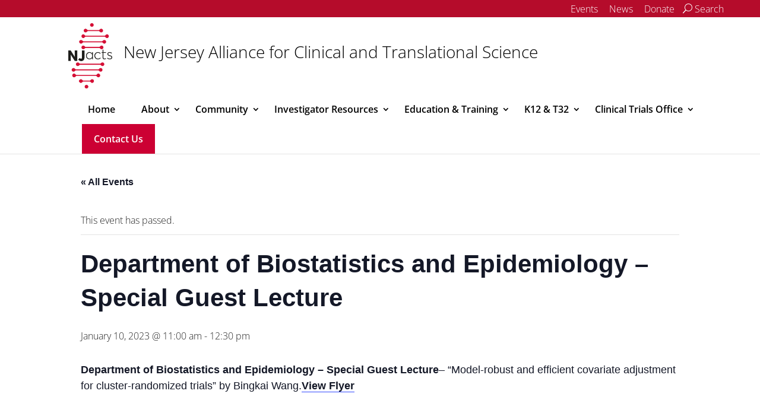

--- FILE ---
content_type: text/html; charset=UTF-8
request_url: https://njacts.rbhs.rutgers.edu/event/department-of-biostatistics-and-epidemiology-special-guest-lecture-2/
body_size: 34205
content:
<!DOCTYPE html>
<!--[if IE 6]><html id="ie6" lang="en-US"><![endif]-->
<!--[if IE 7]><html id="ie7" lang="en-US"><![endif]-->
<!--[if IE 8]><html id="ie8" lang="en-US"><![endif]-->
<!--[if !(IE 6) | !(IE 7) | !(IE 8)  ]><!-->
<html lang="en-US">
<!--<![endif]-->
<head>
  <meta charset="UTF-8">
        <meta http-equiv="X-UA-Compatible" content="IE=edge">
  <link rel="pingback" href="https://njacts.rbhs.rutgers.edu/xmlrpc.php">

    <!--[if lt IE 9]>
    <!-- Optimized with WP Meteor v3.4.16 - https://wordpress.org/plugins/wp-meteor/ --><script data-wpmeteor-nooptimize="true" >var _wpmeteor={"gdpr":true,"rdelay":0,"preload":true,"elementor-animations":true,"elementor-pp":true,"v":"3.4.16","rest_url":"https:\/\/njacts.rbhs.rutgers.edu\/wp-json\/"};(()=>{try{new MutationObserver(function(){}),new Promise(function(){}),Object.assign({},{}),document.fonts.ready.then(function(){})}catch{s="wpmeteordisable=1",i=document.location.href,i.match(/[?&]wpmeteordisable/)||(o="",i.indexOf("?")==-1?i.indexOf("#")==-1?o=i+"?"+s:o=i.replace("#","?"+s+"#"):i.indexOf("#")==-1?o=i+"&"+s:o=i.replace("#","&"+s+"#"),document.location.href=o)}var s,i,o;})();

</script><script data-wpmeteor-nooptimize="true" >(()=>{var v="addEventListener",ue="removeEventListener",p="getAttribute",L="setAttribute",pe="removeAttribute",N="hasAttribute",St="querySelector",F=St+"All",U="appendChild",Q="removeChild",fe="createElement",T="tagName",Ae="getOwnPropertyDescriptor",y="prototype",W="__lookupGetter__",Ee="__lookupSetter__",m="DOMContentLoaded",f="load",B="pageshow",me="error";var d=window,c=document,Te=c.documentElement;var $=console.error;var Ke=!0,X=class{constructor(){this.known=[]}init(){let t,n,s=(r,a)=>{if(Ke&&r&&r.fn&&!r.__wpmeteor){let o=function(i){return i===r?this:(c[v](m,l=>{i.call(c,r,l,"jQueryMock")}),this)};this.known.push([r,r.fn.ready,r.fn.init?.prototype?.ready]),r.fn.ready=o,r.fn.init?.prototype?.ready&&(r.fn.init.prototype.ready=o),r.__wpmeteor=!0}return r};window.jQuery||window.$,Object.defineProperty(window,"jQuery",{get(){return t},set(r){t=s(r,"jQuery")},configurable:!0}),Object.defineProperty(window,"$",{get(){return n},set(r){n=s(r,"$")},configurable:!0})}unmock(){this.known.forEach(([t,n,s])=>{t.fn.ready=n,t.fn.init?.prototype?.ready&&s&&(t.fn.init.prototype.ready=s)}),Ke=!1}};var ge="fpo:first-interaction",he="fpo:replay-captured-events";var Je="fpo:element-loaded",Se="fpo:images-loaded",M="fpo:the-end";var Z="click",V=window,Qe=V.addEventListener.bind(V),Xe=V.removeEventListener.bind(V),Ge="removeAttribute",ve="getAttribute",Gt="setAttribute",Ne=["touchstart","touchmove","touchend","touchcancel","keydown","wheel"],Ze=["mouseover","mouseout",Z],Nt=["touchstart","touchend","touchcancel","mouseover","mouseout",Z],R="data-wpmeteor-";var Ue="dispatchEvent",je=e=>{let t=new MouseEvent(Z,{view:e.view,bubbles:!0,cancelable:!0});return Object.defineProperty(t,"target",{writable:!1,value:e.target}),t},Be=class{static capture(){let t=!1,[,n,s]=`${window.Promise}`.split(/[\s[(){]+/s);if(V["__"+s+n])return;let r=[],a=o=>{if(o.target&&Ue in o.target){if(!o.isTrusted)return;if(o.cancelable&&!Ne.includes(o.type))try{o.preventDefault()}catch{}o.stopImmediatePropagation(),o.type===Z?r.push(je(o)):Nt.includes(o.type)&&r.push(o),o.target[Gt](R+o.type,!0),t||(t=!0,V[Ue](new CustomEvent(ge)))}};V.addEventListener(he,()=>{Ze.forEach(l=>Xe(l,a,{passive:!1,capture:!0})),Ne.forEach(l=>Xe(l,a,{passive:!0,capture:!0}));let o;for(;o=r.shift();){var i=o.target;i[ve](R+"touchstart")&&i[ve](R+"touchend")&&!i[ve](R+Z)?(i[ve](R+"touchmove")||r.push(je(o)),i[Ge](R+"touchstart"),i[Ge](R+"touchend")):i[Ge](R+o.type),i[Ue](o)}}),Ze.forEach(o=>Qe(o,a,{passive:!1,capture:!0})),Ne.forEach(o=>Qe(o,a,{passive:!0,capture:!0}))}};var et=Be;var j=class{constructor(){this.l=[]}emit(t,n=null){this.l[t]&&this.l[t].forEach(s=>s(n))}on(t,n){this.l[t]||=[],this.l[t].push(n)}off(t,n){this.l[t]=(this.l[t]||[]).filter(s=>s!==n)}};var D=new j;var ye=c[fe]("span");ye[L]("id","elementor-device-mode");ye[L]("class","elementor-screen-only");var Ut=!1,tt=()=>(Ut||c.body[U](ye),getComputedStyle(ye,":after").content.replace(/"/g,""));var rt=e=>e[p]("class")||"",nt=(e,t)=>e[L]("class",t),st=()=>{d[v](f,function(){let e=tt(),t=Math.max(Te.clientWidth||0,d.innerWidth||0),n=Math.max(Te.clientHeight||0,d.innerHeight||0),s=["_animation_"+e,"animation_"+e,"_animation","_animation","animation"];Array.from(c[F](".elementor-invisible")).forEach(r=>{let a=r.getBoundingClientRect();if(a.top+d.scrollY<=n&&a.left+d.scrollX<t)try{let i=JSON.parse(r[p]("data-settings"));if(i.trigger_source)return;let l=i._animation_delay||i.animation_delay||0,u,E;for(var o=0;o<s.length;o++)if(i[s[o]]){E=s[o],u=i[E];break}if(u){let q=rt(r),J=u==="none"?q:q+" animated "+u,At=setTimeout(()=>{nt(r,J.replace(/\belementor-invisible\b/,"")),s.forEach(Tt=>delete i[Tt]),r[L]("data-settings",JSON.stringify(i))},l);D.on("fi",()=>{clearTimeout(At),nt(r,rt(r).replace(new RegExp("\b"+u+"\b"),""))})}}catch(i){console.error(i)}})})};var ot="data-in-mega_smartmenus",it=()=>{let e=c[fe]("div");e.innerHTML='<span class="sub-arrow --wp-meteor"><i class="fa" aria-hidden="true"></i></span>';let t=e.firstChild,n=s=>{let r=[];for(;s=s.previousElementSibling;)r.push(s);return r};c[v](m,function(){Array.from(c[F](".pp-advanced-menu ul")).forEach(s=>{if(s[p](ot))return;(s[p]("class")||"").match(/\bmega-menu\b/)&&s[F]("ul").forEach(o=>{o[L](ot,!0)});let r=n(s),a=r.filter(o=>o).filter(o=>o[T]==="A").pop();if(a||(a=r.map(o=>Array.from(o[F]("a"))).filter(o=>o).flat().pop()),a){let o=t.cloneNode(!0);a[U](o),new MutationObserver(l=>{l.forEach(({addedNodes:u})=>{u.forEach(E=>{if(E.nodeType===1&&E[T]==="SPAN")try{a[Q](o)}catch{}})})}).observe(a,{childList:!0})}})})};var w="readystatechange",A="message";var Y="SCRIPT",g="data-wpmeteor-",b=Object.defineProperty,Ve=Object.defineProperties,P="javascript/blocked",Pe=/^\s*(application|text)\/javascript|module\s*$/i,mt="requestAnimationFrame",gt="requestIdleCallback",ie="setTimeout",Ie="__dynamic",I=d.constructor.name+"::",ce=c.constructor.name+"::",ht=function(e,t){t=t||d;for(var n=0;n<this.length;n++)e.call(t,this[n],n,this)};"NodeList"in d&&!NodeList[y].forEach&&(NodeList[y].forEach=ht);"HTMLCollection"in d&&!HTMLCollection[y].forEach&&(HTMLCollection[y].forEach=ht);_wpmeteor["elementor-animations"]&&st(),_wpmeteor["elementor-pp"]&&it();var _e=[],Le=[],ee=[],se=!1,k=[],h={},He=!1,Bt=0,H=c.visibilityState==="visible"?d[mt]:d[ie],vt=d[gt]||H;c[v]("visibilitychange",()=>{H=c.visibilityState==="visible"?d[mt]:d[ie],vt=d[gt]||H});var C=d[ie],De,z=["src","type"],x=Object,te="definePropert";x[te+"y"]=(e,t,n)=>{if(e===d&&["jQuery","onload"].indexOf(t)>=0||(e===c||e===c.body)&&["readyState","write","writeln","on"+w].indexOf(t)>=0)return["on"+w,"on"+f].indexOf(t)&&n.set&&(h["on"+w]=h["on"+w]||[],h["on"+w].push(n.set)),e;if(e instanceof HTMLScriptElement&&z.indexOf(t)>=0){if(!e[t+"__def"]){let s=x[Ae](e,t);b(e,t,{set(r){return e[t+"__set"]?e[t+"__set"].call(e,r):s.set.call(e,r)},get(){return e[t+"__get"]?e[t+"__get"].call(e):s.get.call(e)}}),e[t+"__def"]=!0}return n.get&&(e[t+"__get"]=n.get),n.set&&(e[t+"__set"]=n.set),e}return b(e,t,n)};x[te+"ies"]=(e,t)=>{for(let n in t)x[te+"y"](e,n,t[n]);for(let n of x.getOwnPropertySymbols(t))x[te+"y"](e,n,t[n]);return e};var qe=EventTarget[y][v],yt=EventTarget[y][ue],ae=qe.bind(c),Ct=yt.bind(c),G=qe.bind(d),_t=yt.bind(d),Lt=Document[y].createElement,le=Lt.bind(c),de=c.__proto__[W]("readyState").bind(c),ct="loading";b(c,"readyState",{get(){return ct},set(e){return ct=e}});var at=e=>k.filter(([t,,n],s)=>{if(!(e.indexOf(t.type)<0)){n||(n=t.target);try{let r=n.constructor.name+"::"+t.type;for(let a=0;a<h[r].length;a++)if(h[r][a]){let o=r+"::"+s+"::"+a;if(!xe[o])return!0}}catch{}}}).length,oe,xe={},K=e=>{k.forEach(([t,n,s],r)=>{if(!(e.indexOf(t.type)<0)){s||(s=t.target);try{let a=s.constructor.name+"::"+t.type;if((h[a]||[]).length)for(let o=0;o<h[a].length;o++){let i=h[a][o];if(i){let l=a+"::"+r+"::"+o;if(!xe[l]){xe[l]=!0,c.readyState=n,oe=a;try{Bt++,!i[y]||i[y].constructor===i?i.bind(s)(t):i(t)}catch(u){$(u,i)}oe=null}}}}catch(a){$(a)}}})};ae(m,e=>{k.push([new e.constructor(m,e),de(),c])});ae(w,e=>{k.push([new e.constructor(w,e),de(),c])});G(m,e=>{k.push([new e.constructor(m,e),de(),d])});G(f,e=>{He=!0,k.push([new e.constructor(f,e),de(),d]),O||K([m,w,A,f,B])});G(B,e=>{k.push([new e.constructor(B,e),de(),d]),O||K([m,w,A,f,B])});var wt=e=>{k.push([e,c.readyState,d])},Ot=d[W]("onmessage"),Rt=d[Ee]("onmessage"),Pt=()=>{_t(A,wt),(h[I+"message"]||[]).forEach(e=>{G(A,e)}),b(d,"onmessage",{get:Ot,set:Rt})};G(A,wt);var Dt=new X;Dt.init();var Fe=()=>{!O&&!se&&(O=!0,c.readyState="loading",H($e),H(S)),He||G(f,()=>{Fe()})};G(ge,()=>{Fe()});D.on(Se,()=>{Fe()});_wpmeteor.rdelay>=0&&et.capture();var re=[-1],Ce=e=>{re=re.filter(t=>t!==e.target),re.length||C(D.emit.bind(D,M))};var O=!1,S=()=>{let e=_e.shift();if(e)e[p](g+"src")?e[N]("async")||e[Ie]?(e.isConnected&&(re.push(e),setTimeout(Ce,1e3,{target:e})),Oe(e,Ce),C(S)):Oe(e,C.bind(null,S)):(e.origtype==P&&Oe(e),C(S));else if(Le.length)_e.push(...Le),Le.length=0,C(S);else if(at([m,w,A]))K([m,w,A]),C(S);else if(He)if(at([f,B,A]))K([f,B,A]),C(S);else if(re.length>1)vt(S);else if(ee.length)_e.push(...ee),ee.length=0,C(S);else{if(d.RocketLazyLoadScripts)try{RocketLazyLoadScripts.run()}catch(t){$(t)}c.readyState="complete",Pt(),Dt.unmock(),O=!1,se=!0,d[ie](()=>Ce({target:-1}))}else O=!1},xt=e=>{let t=le(Y),n=e.attributes;for(var s=n.length-1;s>=0;s--)n[s].name.startsWith(g)||t[L](n[s].name,n[s].value);let r=e[p](g+"type");r?t.type=r:t.type="text/javascript",(e.textContent||"").match(/^\s*class RocketLazyLoadScripts/)?t.textContent=e.textContent.replace(/^\s*class\s*RocketLazyLoadScripts/,"window.RocketLazyLoadScripts=class").replace("RocketLazyLoadScripts.run();",""):t.textContent=e.textContent;for(let a of["onload","onerror","onreadystatechange"])e[a]&&(t[a]=e[a]);return t},Oe=(e,t)=>{let n=e[p](g+"src");if(n){let s=qe.bind(e);e.isConnected&&t&&(s(f,t),s(me,t)),e.origtype=e[p](g+"type")||"text/javascript",e.origsrc=n,(!e.isConnected||e[N]("nomodule")||e.type&&!Pe.test(e.type))&&t&&t(new Event(f,{target:e}))}else e.origtype===P?(e.origtype=e[p](g+"type")||"text/javascript",e[pe]("integrity"),e.textContent=e.textContent+`
`):t&&t(new Event(f,{target:e}))},We=(e,t)=>{let n=(h[e]||[]).indexOf(t);if(n>=0)return h[e][n]=void 0,!0},lt=(e,t,...n)=>{if("HTMLDocument::"+m==oe&&e===m&&!t.toString().match(/jQueryMock/)){D.on(M,c[v].bind(c,e,t,...n));return}if(t&&(e===m||e===w)){let s=ce+e;h[s]=h[s]||[],h[s].push(t),se&&K([e]);return}return ae(e,t,...n)},dt=(e,t,...n)=>{if(e===m){let s=ce+e;We(s,t)}return Ct(e,t,...n)};Ve(c,{[v]:{get(){return lt},set(){return lt}},[ue]:{get(){return dt},set(){return dt}}});var ne=c.createDocumentFragment(),$e=()=>{ne.hasChildNodes()&&(c.head[U](ne),ne=c.createDocumentFragment())},ut={},we=e=>{if(e)try{let t=new URL(e,c.location.href),n=t.origin;if(n&&!ut[n]&&c.location.host!==t.host){let s=le("link");s.rel="preconnect",s.href=n,ne[U](s),ut[n]=!0,O&&H($e)}}catch{}},be={},kt=(e,t,n,s)=>{let r=le("link");r.rel=t?"modulepre"+f:"pre"+f,r.as="script",n&&r[L]("crossorigin",n),s&&r[L]("integrity",s);try{e=new URL(e,c.location.href).href}catch{}r.href=e,ne[U](r),be[e]=!0,O&&H($e)},ke=function(...e){let t=le(...e);if(!e||e[0].toUpperCase()!==Y||!O)return t;let n=t[L].bind(t),s=t[p].bind(t),r=t[pe].bind(t),a=t[N].bind(t),o=t[W]("attributes").bind(t);return z.forEach(i=>{let l=t[W](i).bind(t),u=t[Ee](i).bind(t);x[te+"y"](t,i,{set(E){return i==="type"&&E&&!Pe.test(E)?n(i,E):((i==="src"&&E||i==="type"&&E&&t.origsrc)&&n("type",P),E?n(g+i,E):r(g+i))},get(){let E=t[p](g+i);if(i==="src")try{return new URL(E,c.location.href).href}catch{}return E}}),b(t,"orig"+i,{set(E){return u(E)},get(){return l()}})}),t[L]=function(i,l){if(z.includes(i))return i==="type"&&l&&!Pe.test(l)?n(i,l):((i==="src"&&l||i==="type"&&l&&t.origsrc)&&n("type",P),l?n(g+i,l):r(g+i));n(i,l)},t[p]=function(i){let l=z.indexOf(i)>=0?s(g+i):s(i);if(i==="src")try{return new URL(l,c.location.href).href}catch{}return l},t[N]=function(i){return z.indexOf(i)>=0?a(g+i):a(i)},b(t,"attributes",{get(){return[...o()].filter(l=>l.name!=="type").map(l=>({name:l.name.match(new RegExp(g))?l.name.replace(g,""):l.name,value:l.value}))}}),t[Ie]=!0,t};Object.defineProperty(Document[y],"createElement",{set(e){e!==ke&&(De=e)},get(){return De||ke}});var Re=new Set,ze=new MutationObserver(e=>{e.forEach(({removedNodes:t,addedNodes:n,target:s})=>{t.forEach(r=>{r.nodeType===1&&Y===r[T]&&"origtype"in r&&Re.delete(r)}),n.forEach(r=>{if(r.nodeType===1)if(Y===r[T]){if("origtype"in r){if(r.origtype!==P)return}else if(r[p]("type")!==P)return;"origtype"in r||z.forEach(o=>{let i=r[W](o).bind(r),l=r[Ee](o).bind(r);b(r,"orig"+o,{set(u){return l(u)},get(){return i()}})});let a=r[p](g+"src");if(Re.has(r)&&$("Inserted twice",r),r.parentNode){Re.add(r);let o=r[p](g+"type");(a||"").match(/\/gtm.js\?/)||r[N]("async")||r[Ie]?(ee.push(r),we(a)):r[N]("defer")||o==="module"?(Le.push(r),we(a)):(a&&!r[N]("nomodule")&&!be[a]&&kt(a,o==="module",r[N]("crossorigin")&&r[p]("crossorigin"),r[p]("integrity")),_e.push(r))}else r[v](f,o=>o.target.parentNode[Q](o.target)),r[v](me,o=>o.target.parentNode[Q](o.target)),s[U](r)}else r[T]==="LINK"&&r[p]("as")==="script"&&(be[r[p]("href")]=!0)})})}),bt={childList:!0,subtree:!0};ze.observe(c.documentElement,bt);var Mt=HTMLElement[y].attachShadow;HTMLElement[y].attachShadow=function(e){let t=Mt.call(this,e);return e.mode==="open"&&ze.observe(t,bt),t};(()=>{let e=x[Ae](HTMLIFrameElement[y],"src");b(HTMLIFrameElement[y],"src",{get(){return this.dataset.fpoSrc?this.dataset.fpoSrc:e.get.call(this)},set(t){delete this.dataset.fpoSrc,e.set.call(this,t)}})})();D.on(M,()=>{(!De||De===ke)&&(Document[y].createElement=Lt,ze.disconnect()),dispatchEvent(new CustomEvent(he)),dispatchEvent(new CustomEvent(M))});var Me=e=>{let t,n;!c.currentScript||!c.currentScript.parentNode?(t=c.body,n=t.lastChild):(n=c.currentScript,t=n.parentNode);try{let s=le("div");s.innerHTML=e,Array.from(s.childNodes).forEach(r=>{r.nodeName===Y?t.insertBefore(xt(r),n):t.insertBefore(r,n)})}catch(s){$(s)}},pt=e=>Me(e+`
`);Ve(c,{write:{get(){return Me},set(e){return Me=e}},writeln:{get(){return pt},set(e){return pt=e}}});var ft=(e,t,...n)=>{if(I+m==oe&&e===m&&!t.toString().match(/jQueryMock/)){D.on(M,d[v].bind(d,e,t,...n));return}if(I+f==oe&&e===f){D.on(M,d[v].bind(d,e,t,...n));return}if(t&&(e===f||e===B||e===m||e===A&&!se)){let s=e===m?ce+e:I+e;h[s]=h[s]||[],h[s].push(t),se&&K([e]);return}return G(e,t,...n)},Et=(e,t,...n)=>{if(e===f||e===m||e===B){let s=e===m?ce+e:I+e;We(s,t)}return _t(e,t,...n)};Ve(d,{[v]:{get(){return ft},set(){return ft}},[ue]:{get(){return Et},set(){return Et}}});var Ye=e=>{let t;return{get(){return t},set(n){return t&&We(e,n),h[e]=h[e]||[],h[e].push(n),t=n}}};G(Je,e=>{let{target:t,event:n}=e.detail,s=t===d?c.body:t,r=s[p](g+"on"+n.type);s[pe](g+"on"+n.type);try{let a=new Function("event",r);t===d?d[v](f,a.bind(t,n)):a.call(t,n)}catch(a){console.err(a)}});{let e=Ye(I+f);b(d,"onload",e),ae(m,()=>{b(c.body,"onload",e)})}b(c,"onreadystatechange",Ye(ce+w));b(d,"onmessage",Ye(I+A));(()=>{let e=d.innerHeight,t=d.innerWidth,n=r=>{let o={"4g":1250,"3g":2500,"2g":2500}[(navigator.connection||{}).effectiveType]||0,i=r.getBoundingClientRect(),l={top:-1*e-o,left:-1*t-o,bottom:e+o,right:t+o};return!(i.left>=l.right||i.right<=l.left||i.top>=l.bottom||i.bottom<=l.top)},s=(r=!0)=>{let a=1,o=-1,i={},l=()=>{o++,--a||d[ie](D.emit.bind(D,Se),_wpmeteor.rdelay)};Array.from(c.getElementsByTagName("*")).forEach(u=>{let E,q,J;if(u[T]==="IMG"){let _=u.currentSrc||u.src;_&&!i[_]&&!_.match(/^data:/i)&&((u.loading||"").toLowerCase()!=="lazy"||n(u))&&(E=_)}else if(u[T]===Y)we(u[p](g+"src"));else if(u[T]==="LINK"&&u[p]("as")==="script"&&["pre"+f,"modulepre"+f].indexOf(u[p]("rel"))>=0)be[u[p]("href")]=!0;else if((q=d.getComputedStyle(u))&&(J=(q.backgroundImage||"").match(/^url\s*\((.*?)\)/i))&&(J||[]).length){let _=J[0].slice(4,-1).replace(/"/g,"");!i[_]&&!_.match(/^data:/i)&&(E=_)}if(E){i[E]=!0;let _=new Image;r&&(a++,_[v](f,l),_[v](me,l)),_.src=E}}),c.fonts.ready.then(()=>{l()})};_wpmeteor.rdelay===0?ae(m,s):G(f,s)})();})();
//1.0.42

</script><script  type="javascript/blocked" data-wpmeteor-type="text/javascript"  data-wpmeteor-src="https://njacts.rbhs.rutgers.edu/wp-content/themes/Divi/js/html5.js"></script>
  <![endif]-->

  <script  data-wpmeteor-nooptimize="true">
    document.documentElement.className = 'js';
  </script>

  <link rel='stylesheet' id='tec-variables-skeleton-css' href='https://njacts.rbhs.rutgers.edu/wp-content/plugins/the-events-calendar/common/build/css/variables-skeleton.css?ver=6.10.1' type='text/css' media='all' />
<link rel='stylesheet' id='tribe-common-skeleton-style-css' href='https://njacts.rbhs.rutgers.edu/wp-content/plugins/the-events-calendar/common/build/css/common-skeleton.css?ver=6.10.1' type='text/css' media='all' />
<link rel='stylesheet' id='tribe-events-views-v2-bootstrap-datepicker-styles-css' href='https://njacts.rbhs.rutgers.edu/wp-content/plugins/the-events-calendar/vendor/bootstrap-datepicker/css/bootstrap-datepicker.standalone.min.css?ver=6.15.14' type='text/css' media='all' />
<link rel='stylesheet' id='tribe-tooltipster-css-css' href='https://njacts.rbhs.rutgers.edu/wp-content/plugins/the-events-calendar/common/vendor/tooltipster/tooltipster.bundle.min.css?ver=6.10.1' type='text/css' media='all' />
<link rel='stylesheet' id='tribe-events-views-v2-skeleton-css' href='https://njacts.rbhs.rutgers.edu/wp-content/plugins/the-events-calendar/build/css/views-skeleton.css?ver=6.15.14' type='text/css' media='all' />
<link rel='stylesheet' id='tec-variables-full-css' href='https://njacts.rbhs.rutgers.edu/wp-content/plugins/the-events-calendar/common/build/css/variables-full.css?ver=6.10.1' type='text/css' media='all' />
<link rel='stylesheet' id='tribe-common-full-style-css' href='https://njacts.rbhs.rutgers.edu/wp-content/plugins/the-events-calendar/common/build/css/common-full.css?ver=6.10.1' type='text/css' media='all' />
<link rel='stylesheet' id='tribe-events-views-v2-full-css' href='https://njacts.rbhs.rutgers.edu/wp-content/plugins/the-events-calendar/build/css/views-full.css?ver=6.15.14' type='text/css' media='all' />
<link rel='stylesheet' id='tribe-events-views-v2-print-css' href='https://njacts.rbhs.rutgers.edu/wp-content/plugins/the-events-calendar/build/css/views-print.css?ver=6.15.14' type='text/css' media='print' />
<link rel="preconnect" href="https://fonts.gstatic.com" crossorigin /><style id="et-builder-googlefonts-cached-inline">/* Original: https://fonts.googleapis.com/css?family=Open+Sans:300,regular,500,600,700,800,300italic,italic,500italic,600italic,700italic,800italic&#038;subset=cyrillic,cyrillic-ext,greek,greek-ext,hebrew,latin,latin-ext,vietnamese&#038;display=swap *//* User Agent: Mozilla/5.0 (Unknown; Linux x86_64) AppleWebKit/538.1 (KHTML, like Gecko) Safari/538.1 Daum/4.1 */@font-face {font-family: 'Open Sans';font-style: italic;font-weight: 300;font-stretch: normal;font-display: swap;src: url(https://fonts.gstatic.com/s/opensans/v44/memQYaGs126MiZpBA-UFUIcVXSCEkx2cmqvXlWq8tWZ0Pw86hd0Rk5hkaVc.ttf) format('truetype');}@font-face {font-family: 'Open Sans';font-style: italic;font-weight: 400;font-stretch: normal;font-display: swap;src: url(https://fonts.gstatic.com/s/opensans/v44/memQYaGs126MiZpBA-UFUIcVXSCEkx2cmqvXlWq8tWZ0Pw86hd0Rk8ZkaVc.ttf) format('truetype');}@font-face {font-family: 'Open Sans';font-style: italic;font-weight: 500;font-stretch: normal;font-display: swap;src: url(https://fonts.gstatic.com/s/opensans/v44/memQYaGs126MiZpBA-UFUIcVXSCEkx2cmqvXlWq8tWZ0Pw86hd0Rk_RkaVc.ttf) format('truetype');}@font-face {font-family: 'Open Sans';font-style: italic;font-weight: 600;font-stretch: normal;font-display: swap;src: url(https://fonts.gstatic.com/s/opensans/v44/memQYaGs126MiZpBA-UFUIcVXSCEkx2cmqvXlWq8tWZ0Pw86hd0RkxhjaVc.ttf) format('truetype');}@font-face {font-family: 'Open Sans';font-style: italic;font-weight: 700;font-stretch: normal;font-display: swap;src: url(https://fonts.gstatic.com/s/opensans/v44/memQYaGs126MiZpBA-UFUIcVXSCEkx2cmqvXlWq8tWZ0Pw86hd0RkyFjaVc.ttf) format('truetype');}@font-face {font-family: 'Open Sans';font-style: italic;font-weight: 800;font-stretch: normal;font-display: swap;src: url(https://fonts.gstatic.com/s/opensans/v44/memQYaGs126MiZpBA-UFUIcVXSCEkx2cmqvXlWq8tWZ0Pw86hd0Rk0ZjaVc.ttf) format('truetype');}@font-face {font-family: 'Open Sans';font-style: normal;font-weight: 300;font-stretch: normal;font-display: swap;src: url(https://fonts.gstatic.com/s/opensans/v44/memSYaGs126MiZpBA-UvWbX2vVnXBbObj2OVZyOOSr4dVJWUgsiH0C4n.ttf) format('truetype');}@font-face {font-family: 'Open Sans';font-style: normal;font-weight: 400;font-stretch: normal;font-display: swap;src: url(https://fonts.gstatic.com/s/opensans/v44/memSYaGs126MiZpBA-UvWbX2vVnXBbObj2OVZyOOSr4dVJWUgsjZ0C4n.ttf) format('truetype');}@font-face {font-family: 'Open Sans';font-style: normal;font-weight: 500;font-stretch: normal;font-display: swap;src: url(https://fonts.gstatic.com/s/opensans/v44/memSYaGs126MiZpBA-UvWbX2vVnXBbObj2OVZyOOSr4dVJWUgsjr0C4n.ttf) format('truetype');}@font-face {font-family: 'Open Sans';font-style: normal;font-weight: 600;font-stretch: normal;font-display: swap;src: url(https://fonts.gstatic.com/s/opensans/v44/memSYaGs126MiZpBA-UvWbX2vVnXBbObj2OVZyOOSr4dVJWUgsgH1y4n.ttf) format('truetype');}@font-face {font-family: 'Open Sans';font-style: normal;font-weight: 700;font-stretch: normal;font-display: swap;src: url(https://fonts.gstatic.com/s/opensans/v44/memSYaGs126MiZpBA-UvWbX2vVnXBbObj2OVZyOOSr4dVJWUgsg-1y4n.ttf) format('truetype');}@font-face {font-family: 'Open Sans';font-style: normal;font-weight: 800;font-stretch: normal;font-display: swap;src: url(https://fonts.gstatic.com/s/opensans/v44/memSYaGs126MiZpBA-UvWbX2vVnXBbObj2OVZyOOSr4dVJWUgshZ1y4n.ttf) format('truetype');}/* User Agent: Mozilla/5.0 (Windows NT 6.1; WOW64; rv:27.0) Gecko/20100101 Firefox/27.0 */@font-face {font-family: 'Open Sans';font-style: italic;font-weight: 300;font-stretch: normal;font-display: swap;src: url(https://fonts.gstatic.com/l/font?kit=memQYaGs126MiZpBA-UFUIcVXSCEkx2cmqvXlWq8tWZ0Pw86hd0Rk5hkaVQ&skey=743457fe2cc29280&v=v44) format('woff');}@font-face {font-family: 'Open Sans';font-style: italic;font-weight: 400;font-stretch: normal;font-display: swap;src: url(https://fonts.gstatic.com/l/font?kit=memQYaGs126MiZpBA-UFUIcVXSCEkx2cmqvXlWq8tWZ0Pw86hd0Rk8ZkaVQ&skey=743457fe2cc29280&v=v44) format('woff');}@font-face {font-family: 'Open Sans';font-style: italic;font-weight: 500;font-stretch: normal;font-display: swap;src: url(https://fonts.gstatic.com/l/font?kit=memQYaGs126MiZpBA-UFUIcVXSCEkx2cmqvXlWq8tWZ0Pw86hd0Rk_RkaVQ&skey=743457fe2cc29280&v=v44) format('woff');}@font-face {font-family: 'Open Sans';font-style: italic;font-weight: 600;font-stretch: normal;font-display: swap;src: url(https://fonts.gstatic.com/l/font?kit=memQYaGs126MiZpBA-UFUIcVXSCEkx2cmqvXlWq8tWZ0Pw86hd0RkxhjaVQ&skey=743457fe2cc29280&v=v44) format('woff');}@font-face {font-family: 'Open Sans';font-style: italic;font-weight: 700;font-stretch: normal;font-display: swap;src: url(https://fonts.gstatic.com/l/font?kit=memQYaGs126MiZpBA-UFUIcVXSCEkx2cmqvXlWq8tWZ0Pw86hd0RkyFjaVQ&skey=743457fe2cc29280&v=v44) format('woff');}@font-face {font-family: 'Open Sans';font-style: italic;font-weight: 800;font-stretch: normal;font-display: swap;src: url(https://fonts.gstatic.com/l/font?kit=memQYaGs126MiZpBA-UFUIcVXSCEkx2cmqvXlWq8tWZ0Pw86hd0Rk0ZjaVQ&skey=743457fe2cc29280&v=v44) format('woff');}@font-face {font-family: 'Open Sans';font-style: normal;font-weight: 300;font-stretch: normal;font-display: swap;src: url(https://fonts.gstatic.com/l/font?kit=memSYaGs126MiZpBA-UvWbX2vVnXBbObj2OVZyOOSr4dVJWUgsiH0C4k&skey=62c1cbfccc78b4b2&v=v44) format('woff');}@font-face {font-family: 'Open Sans';font-style: normal;font-weight: 400;font-stretch: normal;font-display: swap;src: url(https://fonts.gstatic.com/l/font?kit=memSYaGs126MiZpBA-UvWbX2vVnXBbObj2OVZyOOSr4dVJWUgsjZ0C4k&skey=62c1cbfccc78b4b2&v=v44) format('woff');}@font-face {font-family: 'Open Sans';font-style: normal;font-weight: 500;font-stretch: normal;font-display: swap;src: url(https://fonts.gstatic.com/l/font?kit=memSYaGs126MiZpBA-UvWbX2vVnXBbObj2OVZyOOSr4dVJWUgsjr0C4k&skey=62c1cbfccc78b4b2&v=v44) format('woff');}@font-face {font-family: 'Open Sans';font-style: normal;font-weight: 600;font-stretch: normal;font-display: swap;src: url(https://fonts.gstatic.com/l/font?kit=memSYaGs126MiZpBA-UvWbX2vVnXBbObj2OVZyOOSr4dVJWUgsgH1y4k&skey=62c1cbfccc78b4b2&v=v44) format('woff');}@font-face {font-family: 'Open Sans';font-style: normal;font-weight: 700;font-stretch: normal;font-display: swap;src: url(https://fonts.gstatic.com/l/font?kit=memSYaGs126MiZpBA-UvWbX2vVnXBbObj2OVZyOOSr4dVJWUgsg-1y4k&skey=62c1cbfccc78b4b2&v=v44) format('woff');}@font-face {font-family: 'Open Sans';font-style: normal;font-weight: 800;font-stretch: normal;font-display: swap;src: url(https://fonts.gstatic.com/l/font?kit=memSYaGs126MiZpBA-UvWbX2vVnXBbObj2OVZyOOSr4dVJWUgshZ1y4k&skey=62c1cbfccc78b4b2&v=v44) format('woff');}/* User Agent: Mozilla/5.0 (Windows NT 6.3; rv:39.0) Gecko/20100101 Firefox/39.0 */@font-face {font-family: 'Open Sans';font-style: italic;font-weight: 300;font-stretch: normal;font-display: swap;src: url(https://fonts.gstatic.com/s/opensans/v44/memQYaGs126MiZpBA-UFUIcVXSCEkx2cmqvXlWq8tWZ0Pw86hd0Rk5hkaVI.woff2) format('woff2');}@font-face {font-family: 'Open Sans';font-style: italic;font-weight: 400;font-stretch: normal;font-display: swap;src: url(https://fonts.gstatic.com/s/opensans/v44/memQYaGs126MiZpBA-UFUIcVXSCEkx2cmqvXlWq8tWZ0Pw86hd0Rk8ZkaVI.woff2) format('woff2');}@font-face {font-family: 'Open Sans';font-style: italic;font-weight: 500;font-stretch: normal;font-display: swap;src: url(https://fonts.gstatic.com/s/opensans/v44/memQYaGs126MiZpBA-UFUIcVXSCEkx2cmqvXlWq8tWZ0Pw86hd0Rk_RkaVI.woff2) format('woff2');}@font-face {font-family: 'Open Sans';font-style: italic;font-weight: 600;font-stretch: normal;font-display: swap;src: url(https://fonts.gstatic.com/s/opensans/v44/memQYaGs126MiZpBA-UFUIcVXSCEkx2cmqvXlWq8tWZ0Pw86hd0RkxhjaVI.woff2) format('woff2');}@font-face {font-family: 'Open Sans';font-style: italic;font-weight: 700;font-stretch: normal;font-display: swap;src: url(https://fonts.gstatic.com/s/opensans/v44/memQYaGs126MiZpBA-UFUIcVXSCEkx2cmqvXlWq8tWZ0Pw86hd0RkyFjaVI.woff2) format('woff2');}@font-face {font-family: 'Open Sans';font-style: italic;font-weight: 800;font-stretch: normal;font-display: swap;src: url(https://fonts.gstatic.com/s/opensans/v44/memQYaGs126MiZpBA-UFUIcVXSCEkx2cmqvXlWq8tWZ0Pw86hd0Rk0ZjaVI.woff2) format('woff2');}@font-face {font-family: 'Open Sans';font-style: normal;font-weight: 300;font-stretch: normal;font-display: swap;src: url(https://fonts.gstatic.com/s/opensans/v44/memSYaGs126MiZpBA-UvWbX2vVnXBbObj2OVZyOOSr4dVJWUgsiH0C4i.woff2) format('woff2');}@font-face {font-family: 'Open Sans';font-style: normal;font-weight: 400;font-stretch: normal;font-display: swap;src: url(https://fonts.gstatic.com/s/opensans/v44/memSYaGs126MiZpBA-UvWbX2vVnXBbObj2OVZyOOSr4dVJWUgsjZ0C4i.woff2) format('woff2');}@font-face {font-family: 'Open Sans';font-style: normal;font-weight: 500;font-stretch: normal;font-display: swap;src: url(https://fonts.gstatic.com/s/opensans/v44/memSYaGs126MiZpBA-UvWbX2vVnXBbObj2OVZyOOSr4dVJWUgsjr0C4i.woff2) format('woff2');}@font-face {font-family: 'Open Sans';font-style: normal;font-weight: 600;font-stretch: normal;font-display: swap;src: url(https://fonts.gstatic.com/s/opensans/v44/memSYaGs126MiZpBA-UvWbX2vVnXBbObj2OVZyOOSr4dVJWUgsgH1y4i.woff2) format('woff2');}@font-face {font-family: 'Open Sans';font-style: normal;font-weight: 700;font-stretch: normal;font-display: swap;src: url(https://fonts.gstatic.com/s/opensans/v44/memSYaGs126MiZpBA-UvWbX2vVnXBbObj2OVZyOOSr4dVJWUgsg-1y4i.woff2) format('woff2');}@font-face {font-family: 'Open Sans';font-style: normal;font-weight: 800;font-stretch: normal;font-display: swap;src: url(https://fonts.gstatic.com/s/opensans/v44/memSYaGs126MiZpBA-UvWbX2vVnXBbObj2OVZyOOSr4dVJWUgshZ1y4i.woff2) format('woff2');}</style><meta name='robots' content='index, follow, max-image-preview:large, max-snippet:-1, max-video-preview:-1' />
<script  type="javascript/blocked" data-wpmeteor-type="text/javascript" >
			let jqueryParams=[],jQuery=function(r){return jqueryParams=[...jqueryParams,r],jQuery},$=function(r){return jqueryParams=[...jqueryParams,r],$};window.jQuery=jQuery,window.$=jQuery;let customHeadScripts=!1;jQuery.fn=jQuery.prototype={},$.fn=jQuery.prototype={},jQuery.noConflict=function(r){if(window.jQuery)return jQuery=window.jQuery,$=window.jQuery,customHeadScripts=!0,jQuery.noConflict},jQuery.ready=function(r){jqueryParams=[...jqueryParams,r]},$.ready=function(r){jqueryParams=[...jqueryParams,r]},jQuery.load=function(r){jqueryParams=[...jqueryParams,r]},$.load=function(r){jqueryParams=[...jqueryParams,r]},jQuery.fn.ready=function(r){jqueryParams=[...jqueryParams,r]},$.fn.ready=function(r){jqueryParams=[...jqueryParams,r]};</script>
	<!-- This site is optimized with the Yoast SEO plugin v26.8 - https://yoast.com/product/yoast-seo-wordpress/ -->
	<title>Department of Biostatistics and Epidemiology - Special Guest Lecture - New Jersey Alliance for Clinical and Translational Science</title>
	<link rel="canonical" href="https://clinicaltrials.rbhs.rutgers.edu/event/department-of-biostatistics-and-epidemiology-special-guest-lecture-2/" />
	<meta property="og:locale" content="en_US" />
	<meta property="og:type" content="article" />
	<meta property="og:title" content="Department of Biostatistics and Epidemiology - Special Guest Lecture - New Jersey Alliance for Clinical and Translational Science" />
	<meta property="og:description" content="Department of Biostatistics and Epidemiology &#8211; Special Guest Lecture&#8211; &#8220;Model-robust and efficient covariate adjustment for cluster-randomized trials&#8221; by Bingkai Wang.View Flyer" />
	<meta property="og:url" content="https://clinicaltrials.rbhs.rutgers.edu/event/department-of-biostatistics-and-epidemiology-special-guest-lecture-2/" />
	<meta property="og:site_name" content="New Jersey Alliance for Clinical and Translational Science" />
	<meta property="article:publisher" content="https://www.facebook.com/pg/RutgersOUCP" />
	<meta property="article:modified_time" content="2023-04-20T13:43:42+00:00" />
	<meta name="twitter:card" content="summary_large_image" />
	<meta name="twitter:site" content="@OUCPNewark" />
	<meta name="twitter:label1" content="Est. reading time" />
	<meta name="twitter:data1" content="1 minute" />
	<script type="application/ld+json" class="yoast-schema-graph">{"@context":"https://schema.org","@graph":[{"@type":"WebPage","@id":"https://clinicaltrials.rbhs.rutgers.edu/event/department-of-biostatistics-and-epidemiology-special-guest-lecture-2/","url":"https://clinicaltrials.rbhs.rutgers.edu/event/department-of-biostatistics-and-epidemiology-special-guest-lecture-2/","name":"Department of Biostatistics and Epidemiology - Special Guest Lecture - New Jersey Alliance for Clinical and Translational Science","isPartOf":{"@id":"https://njacts.rbhs.rutgers.edu/#website"},"datePublished":"2023-01-09T17:54:56+00:00","dateModified":"2023-04-20T13:43:42+00:00","breadcrumb":{"@id":"https://clinicaltrials.rbhs.rutgers.edu/event/department-of-biostatistics-and-epidemiology-special-guest-lecture-2/#breadcrumb"},"inLanguage":"en-US","potentialAction":[{"@type":"ReadAction","target":["https://clinicaltrials.rbhs.rutgers.edu/event/department-of-biostatistics-and-epidemiology-special-guest-lecture-2/"]}]},{"@type":"BreadcrumbList","@id":"https://clinicaltrials.rbhs.rutgers.edu/event/department-of-biostatistics-and-epidemiology-special-guest-lecture-2/#breadcrumb","itemListElement":[{"@type":"ListItem","position":1,"name":"Home","item":"https://njacts.rbhs.rutgers.edu/"},{"@type":"ListItem","position":2,"name":"Events","item":"https://njacts.rbhs.rutgers.edu/events/"},{"@type":"ListItem","position":3,"name":"Department of Biostatistics and Epidemiology &#8211; Special Guest Lecture"}]},{"@type":"WebSite","@id":"https://njacts.rbhs.rutgers.edu/#website","url":"https://njacts.rbhs.rutgers.edu/","name":"New Jersey Alliance for Clinical and Translational Science","description":"NJ ACTS","potentialAction":[{"@type":"SearchAction","target":{"@type":"EntryPoint","urlTemplate":"https://njacts.rbhs.rutgers.edu/?s={search_term_string}"},"query-input":{"@type":"PropertyValueSpecification","valueRequired":true,"valueName":"search_term_string"}}],"inLanguage":"en-US"},{"@type":"Event","name":"Department of Biostatistics and Epidemiology &#8211; Special Guest Lecture","description":"Department of Biostatistics and Epidemiology &#8211; Special Guest Lecture&#8211; &#8220;Model-robust and efficient covariate adjustment for cluster-randomized trials&#8221; by Bingkai Wang.View Flyer","url":"https://njacts.rbhs.rutgers.edu/event/department-of-biostatistics-and-epidemiology-special-guest-lecture-2/","eventAttendanceMode":"https://schema.org/OfflineEventAttendanceMode","eventStatus":"https://schema.org/EventScheduled","startDate":"2023-01-10T11:00:00+00:00","endDate":"2023-01-10T12:30:00+00:00","@id":"https://njacts.rbhs.rutgers.edu/event/department-of-biostatistics-and-epidemiology-special-guest-lecture-2/#event","mainEntityOfPage":{"@id":"https://clinicaltrials.rbhs.rutgers.edu/event/department-of-biostatistics-and-epidemiology-special-guest-lecture-2/"}}]}</script>
	<!-- / Yoast SEO plugin. -->


<link rel="alternate" type="application/rss+xml" title="New Jersey Alliance for Clinical and Translational Science &raquo; Feed" href="https://njacts.rbhs.rutgers.edu/feed/" />
<link rel="alternate" type="application/rss+xml" title="New Jersey Alliance for Clinical and Translational Science &raquo; Comments Feed" href="https://njacts.rbhs.rutgers.edu/comments/feed/" />
<link rel="alternate" type="text/calendar" title="New Jersey Alliance for Clinical and Translational Science &raquo; iCal Feed" href="https://njacts.rbhs.rutgers.edu/events/?ical=1" />
<link rel="alternate" title="oEmbed (JSON)" type="application/json+oembed" href="https://njacts.rbhs.rutgers.edu/wp-json/oembed/1.0/embed?url=https%3A%2F%2Fnjacts.rbhs.rutgers.edu%2Fevent%2Fdepartment-of-biostatistics-and-epidemiology-special-guest-lecture-2%2F" />
<link rel="alternate" title="oEmbed (XML)" type="text/xml+oembed" href="https://njacts.rbhs.rutgers.edu/wp-json/oembed/1.0/embed?url=https%3A%2F%2Fnjacts.rbhs.rutgers.edu%2Fevent%2Fdepartment-of-biostatistics-and-epidemiology-special-guest-lecture-2%2F&#038;format=xml" />
<meta content="Rutgers University Unit/Department Website - Divi Child Theme v.1.0.0" name="generator"/><link rel='stylesheet' id='tribe-events-v2-single-skeleton-css' href='https://njacts.rbhs.rutgers.edu/wp-content/plugins/the-events-calendar/build/css/tribe-events-single-skeleton.css?ver=6.15.14' type='text/css' media='all' />
<link rel='stylesheet' id='tribe-events-v2-single-skeleton-full-css' href='https://njacts.rbhs.rutgers.edu/wp-content/plugins/the-events-calendar/build/css/tribe-events-single-full.css?ver=6.15.14' type='text/css' media='all' />
<link rel='stylesheet' id='wp-block-library-css' href='https://njacts.rbhs.rutgers.edu/wp-includes/css/dist/block-library/style.min.css?ver=6.9' type='text/css' media='all' />
<style id='global-styles-inline-css' type='text/css'>
:root{--wp--preset--aspect-ratio--square: 1;--wp--preset--aspect-ratio--4-3: 4/3;--wp--preset--aspect-ratio--3-4: 3/4;--wp--preset--aspect-ratio--3-2: 3/2;--wp--preset--aspect-ratio--2-3: 2/3;--wp--preset--aspect-ratio--16-9: 16/9;--wp--preset--aspect-ratio--9-16: 9/16;--wp--preset--color--black: #000000;--wp--preset--color--cyan-bluish-gray: #abb8c3;--wp--preset--color--white: #ffffff;--wp--preset--color--pale-pink: #f78da7;--wp--preset--color--vivid-red: #cf2e2e;--wp--preset--color--luminous-vivid-orange: #ff6900;--wp--preset--color--luminous-vivid-amber: #fcb900;--wp--preset--color--light-green-cyan: #7bdcb5;--wp--preset--color--vivid-green-cyan: #00d084;--wp--preset--color--pale-cyan-blue: #8ed1fc;--wp--preset--color--vivid-cyan-blue: #0693e3;--wp--preset--color--vivid-purple: #9b51e0;--wp--preset--gradient--vivid-cyan-blue-to-vivid-purple: linear-gradient(135deg,rgb(6,147,227) 0%,rgb(155,81,224) 100%);--wp--preset--gradient--light-green-cyan-to-vivid-green-cyan: linear-gradient(135deg,rgb(122,220,180) 0%,rgb(0,208,130) 100%);--wp--preset--gradient--luminous-vivid-amber-to-luminous-vivid-orange: linear-gradient(135deg,rgb(252,185,0) 0%,rgb(255,105,0) 100%);--wp--preset--gradient--luminous-vivid-orange-to-vivid-red: linear-gradient(135deg,rgb(255,105,0) 0%,rgb(207,46,46) 100%);--wp--preset--gradient--very-light-gray-to-cyan-bluish-gray: linear-gradient(135deg,rgb(238,238,238) 0%,rgb(169,184,195) 100%);--wp--preset--gradient--cool-to-warm-spectrum: linear-gradient(135deg,rgb(74,234,220) 0%,rgb(151,120,209) 20%,rgb(207,42,186) 40%,rgb(238,44,130) 60%,rgb(251,105,98) 80%,rgb(254,248,76) 100%);--wp--preset--gradient--blush-light-purple: linear-gradient(135deg,rgb(255,206,236) 0%,rgb(152,150,240) 100%);--wp--preset--gradient--blush-bordeaux: linear-gradient(135deg,rgb(254,205,165) 0%,rgb(254,45,45) 50%,rgb(107,0,62) 100%);--wp--preset--gradient--luminous-dusk: linear-gradient(135deg,rgb(255,203,112) 0%,rgb(199,81,192) 50%,rgb(65,88,208) 100%);--wp--preset--gradient--pale-ocean: linear-gradient(135deg,rgb(255,245,203) 0%,rgb(182,227,212) 50%,rgb(51,167,181) 100%);--wp--preset--gradient--electric-grass: linear-gradient(135deg,rgb(202,248,128) 0%,rgb(113,206,126) 100%);--wp--preset--gradient--midnight: linear-gradient(135deg,rgb(2,3,129) 0%,rgb(40,116,252) 100%);--wp--preset--font-size--small: 13px;--wp--preset--font-size--medium: 20px;--wp--preset--font-size--large: 36px;--wp--preset--font-size--x-large: 42px;--wp--preset--spacing--20: 0.44rem;--wp--preset--spacing--30: 0.67rem;--wp--preset--spacing--40: 1rem;--wp--preset--spacing--50: 1.5rem;--wp--preset--spacing--60: 2.25rem;--wp--preset--spacing--70: 3.38rem;--wp--preset--spacing--80: 5.06rem;--wp--preset--shadow--natural: 6px 6px 9px rgba(0, 0, 0, 0.2);--wp--preset--shadow--deep: 12px 12px 50px rgba(0, 0, 0, 0.4);--wp--preset--shadow--sharp: 6px 6px 0px rgba(0, 0, 0, 0.2);--wp--preset--shadow--outlined: 6px 6px 0px -3px rgb(255, 255, 255), 6px 6px rgb(0, 0, 0);--wp--preset--shadow--crisp: 6px 6px 0px rgb(0, 0, 0);}:root { --wp--style--global--content-size: 823px;--wp--style--global--wide-size: 1080px; }:where(body) { margin: 0; }.wp-site-blocks > .alignleft { float: left; margin-right: 2em; }.wp-site-blocks > .alignright { float: right; margin-left: 2em; }.wp-site-blocks > .aligncenter { justify-content: center; margin-left: auto; margin-right: auto; }:where(.is-layout-flex){gap: 0.5em;}:where(.is-layout-grid){gap: 0.5em;}.is-layout-flow > .alignleft{float: left;margin-inline-start: 0;margin-inline-end: 2em;}.is-layout-flow > .alignright{float: right;margin-inline-start: 2em;margin-inline-end: 0;}.is-layout-flow > .aligncenter{margin-left: auto !important;margin-right: auto !important;}.is-layout-constrained > .alignleft{float: left;margin-inline-start: 0;margin-inline-end: 2em;}.is-layout-constrained > .alignright{float: right;margin-inline-start: 2em;margin-inline-end: 0;}.is-layout-constrained > .aligncenter{margin-left: auto !important;margin-right: auto !important;}.is-layout-constrained > :where(:not(.alignleft):not(.alignright):not(.alignfull)){max-width: var(--wp--style--global--content-size);margin-left: auto !important;margin-right: auto !important;}.is-layout-constrained > .alignwide{max-width: var(--wp--style--global--wide-size);}body .is-layout-flex{display: flex;}.is-layout-flex{flex-wrap: wrap;align-items: center;}.is-layout-flex > :is(*, div){margin: 0;}body .is-layout-grid{display: grid;}.is-layout-grid > :is(*, div){margin: 0;}body{padding-top: 0px;padding-right: 0px;padding-bottom: 0px;padding-left: 0px;}:root :where(.wp-element-button, .wp-block-button__link){background-color: #32373c;border-width: 0;color: #fff;font-family: inherit;font-size: inherit;font-style: inherit;font-weight: inherit;letter-spacing: inherit;line-height: inherit;padding-top: calc(0.667em + 2px);padding-right: calc(1.333em + 2px);padding-bottom: calc(0.667em + 2px);padding-left: calc(1.333em + 2px);text-decoration: none;text-transform: inherit;}.has-black-color{color: var(--wp--preset--color--black) !important;}.has-cyan-bluish-gray-color{color: var(--wp--preset--color--cyan-bluish-gray) !important;}.has-white-color{color: var(--wp--preset--color--white) !important;}.has-pale-pink-color{color: var(--wp--preset--color--pale-pink) !important;}.has-vivid-red-color{color: var(--wp--preset--color--vivid-red) !important;}.has-luminous-vivid-orange-color{color: var(--wp--preset--color--luminous-vivid-orange) !important;}.has-luminous-vivid-amber-color{color: var(--wp--preset--color--luminous-vivid-amber) !important;}.has-light-green-cyan-color{color: var(--wp--preset--color--light-green-cyan) !important;}.has-vivid-green-cyan-color{color: var(--wp--preset--color--vivid-green-cyan) !important;}.has-pale-cyan-blue-color{color: var(--wp--preset--color--pale-cyan-blue) !important;}.has-vivid-cyan-blue-color{color: var(--wp--preset--color--vivid-cyan-blue) !important;}.has-vivid-purple-color{color: var(--wp--preset--color--vivid-purple) !important;}.has-black-background-color{background-color: var(--wp--preset--color--black) !important;}.has-cyan-bluish-gray-background-color{background-color: var(--wp--preset--color--cyan-bluish-gray) !important;}.has-white-background-color{background-color: var(--wp--preset--color--white) !important;}.has-pale-pink-background-color{background-color: var(--wp--preset--color--pale-pink) !important;}.has-vivid-red-background-color{background-color: var(--wp--preset--color--vivid-red) !important;}.has-luminous-vivid-orange-background-color{background-color: var(--wp--preset--color--luminous-vivid-orange) !important;}.has-luminous-vivid-amber-background-color{background-color: var(--wp--preset--color--luminous-vivid-amber) !important;}.has-light-green-cyan-background-color{background-color: var(--wp--preset--color--light-green-cyan) !important;}.has-vivid-green-cyan-background-color{background-color: var(--wp--preset--color--vivid-green-cyan) !important;}.has-pale-cyan-blue-background-color{background-color: var(--wp--preset--color--pale-cyan-blue) !important;}.has-vivid-cyan-blue-background-color{background-color: var(--wp--preset--color--vivid-cyan-blue) !important;}.has-vivid-purple-background-color{background-color: var(--wp--preset--color--vivid-purple) !important;}.has-black-border-color{border-color: var(--wp--preset--color--black) !important;}.has-cyan-bluish-gray-border-color{border-color: var(--wp--preset--color--cyan-bluish-gray) !important;}.has-white-border-color{border-color: var(--wp--preset--color--white) !important;}.has-pale-pink-border-color{border-color: var(--wp--preset--color--pale-pink) !important;}.has-vivid-red-border-color{border-color: var(--wp--preset--color--vivid-red) !important;}.has-luminous-vivid-orange-border-color{border-color: var(--wp--preset--color--luminous-vivid-orange) !important;}.has-luminous-vivid-amber-border-color{border-color: var(--wp--preset--color--luminous-vivid-amber) !important;}.has-light-green-cyan-border-color{border-color: var(--wp--preset--color--light-green-cyan) !important;}.has-vivid-green-cyan-border-color{border-color: var(--wp--preset--color--vivid-green-cyan) !important;}.has-pale-cyan-blue-border-color{border-color: var(--wp--preset--color--pale-cyan-blue) !important;}.has-vivid-cyan-blue-border-color{border-color: var(--wp--preset--color--vivid-cyan-blue) !important;}.has-vivid-purple-border-color{border-color: var(--wp--preset--color--vivid-purple) !important;}.has-vivid-cyan-blue-to-vivid-purple-gradient-background{background: var(--wp--preset--gradient--vivid-cyan-blue-to-vivid-purple) !important;}.has-light-green-cyan-to-vivid-green-cyan-gradient-background{background: var(--wp--preset--gradient--light-green-cyan-to-vivid-green-cyan) !important;}.has-luminous-vivid-amber-to-luminous-vivid-orange-gradient-background{background: var(--wp--preset--gradient--luminous-vivid-amber-to-luminous-vivid-orange) !important;}.has-luminous-vivid-orange-to-vivid-red-gradient-background{background: var(--wp--preset--gradient--luminous-vivid-orange-to-vivid-red) !important;}.has-very-light-gray-to-cyan-bluish-gray-gradient-background{background: var(--wp--preset--gradient--very-light-gray-to-cyan-bluish-gray) !important;}.has-cool-to-warm-spectrum-gradient-background{background: var(--wp--preset--gradient--cool-to-warm-spectrum) !important;}.has-blush-light-purple-gradient-background{background: var(--wp--preset--gradient--blush-light-purple) !important;}.has-blush-bordeaux-gradient-background{background: var(--wp--preset--gradient--blush-bordeaux) !important;}.has-luminous-dusk-gradient-background{background: var(--wp--preset--gradient--luminous-dusk) !important;}.has-pale-ocean-gradient-background{background: var(--wp--preset--gradient--pale-ocean) !important;}.has-electric-grass-gradient-background{background: var(--wp--preset--gradient--electric-grass) !important;}.has-midnight-gradient-background{background: var(--wp--preset--gradient--midnight) !important;}.has-small-font-size{font-size: var(--wp--preset--font-size--small) !important;}.has-medium-font-size{font-size: var(--wp--preset--font-size--medium) !important;}.has-large-font-size{font-size: var(--wp--preset--font-size--large) !important;}.has-x-large-font-size{font-size: var(--wp--preset--font-size--x-large) !important;}
/*# sourceURL=global-styles-inline-css */
</style>

<link rel='stylesheet' id='collapsed-archives-style-css' href='https://njacts.rbhs.rutgers.edu/wp-content/plugins/collapsed-archives/style.css?ver=6.9' type='text/css' media='all' />
<link rel='stylesheet' id='divi-style-parent-css' href='https://njacts.rbhs.rutgers.edu/wp-content/themes/Divi/style-static.min.css?ver=4.27.5' type='text/css' media='all' />
<link rel='stylesheet' id='divi-style-css' href='https://njacts.rbhs.rutgers.edu/wp-content/themes/ru-unit-divi/style.css?ver=4.27.5' type='text/css' media='all' />
<script  type="javascript/blocked" data-wpmeteor-type="text/javascript"  data-wpmeteor-src="https://njacts.rbhs.rutgers.edu/wp-includes/js/jquery/jquery.min.js?ver=3.7.1" id="jquery-core-js"></script>
<script  type="javascript/blocked" data-wpmeteor-type="text/javascript"  data-wpmeteor-src="https://njacts.rbhs.rutgers.edu/wp-includes/js/jquery/jquery-migrate.min.js?ver=3.4.1" id="jquery-migrate-js"></script>
<script  type="javascript/blocked" data-wpmeteor-type="text/javascript"  id="jquery-js-after">
/* <![CDATA[ */
jqueryParams.length&&$.each(jqueryParams,function(e,r){if("function"==typeof r){var n=String(r);n.replace("$","jQuery");var a=new Function("return "+n)();$(document).ready(a)}});
//# sourceURL=jquery-js-after
/* ]]> */
</script>
<script  type="javascript/blocked" data-wpmeteor-type="text/javascript"  data-wpmeteor-src="https://njacts.rbhs.rutgers.edu/wp-content/plugins/the-events-calendar/common/build/js/tribe-common.js?ver=9c44e11f3503a33e9540" id="tribe-common-js"></script>
<script  type="javascript/blocked" data-wpmeteor-type="text/javascript"  data-wpmeteor-src="https://njacts.rbhs.rutgers.edu/wp-content/plugins/the-events-calendar/build/js/views/breakpoints.js?ver=4208de2df2852e0b91ec" id="tribe-events-views-v2-breakpoints-js"></script>
<link rel="https://api.w.org/" href="https://njacts.rbhs.rutgers.edu/wp-json/" /><link rel="alternate" title="JSON" type="application/json" href="https://njacts.rbhs.rutgers.edu/wp-json/wp/v2/tribe_events/33315" /><link rel="EditURI" type="application/rsd+xml" title="RSD" href="https://njacts.rbhs.rutgers.edu/xmlrpc.php?rsd" />
<meta name="generator" content="WordPress 6.9" />
<link rel='shortlink' href='https://njacts.rbhs.rutgers.edu/?p=33315' />
<meta name="tec-api-version" content="v1"><meta name="tec-api-origin" content="https://njacts.rbhs.rutgers.edu"><link rel="alternate" href="https://njacts.rbhs.rutgers.edu/wp-json/tribe/events/v1/events/33315" /><script  type="javascript/blocked" data-wpmeteor-type="text/javascript"  data-wpmeteor-src="//cdn.polyfill.io/v2/polyfill.min.js"></script><meta name="viewport" content="width=device-width, initial-scale=1.0, maximum-scale=1.0, user-scalable=0" /><noscript><style>.lazyload[data-src]{display:none !important;}</style></noscript><style>.lazyload{background-image:none !important;}.lazyload:before{background-image:none !important;}</style><link rel="stylesheet" href="https://maxcdn.bootstrapcdn.com/font-awesome/4.7.0/css/font-awesome.min.css">

<script  type="javascript/blocked" data-wpmeteor-type="text/javascript"  data-wpmeteor-src="https://kit.fontawesome.com/3e43760250.js" crossorigin="anonymous"></script>

<!-- accordions close default START -->
<script  type="javascript/blocked" data-wpmeteor-type="text/javascript" >
jQuery(function($){
 $('.et_pb_toggle_title').click(function(){
  var $toggle = $(this).closest('.et_pb_toggle');
  if (!$toggle.hasClass('et_pb_accordion_toggling')) {
   var $accordion = $toggle.closest('.et_pb_accordion');
   if ($toggle.hasClass('et_pb_toggle_open')) {
    $accordion.addClass('et_pb_accordion_toggling');
    $toggle.find('.et_pb_toggle_content').slideToggle(700, function() { 
     $toggle.removeClass('et_pb_toggle_open').addClass('et_pb_toggle_close');

    });
   }
   setTimeout(function(){ 
    $accordion.removeClass('et_pb_accordion_toggling'); 
   }, 750);
  }
 });
});
</script>

<script  type="javascript/blocked" data-wpmeteor-type="text/javascript" >
jQuery(function($){
    $('.et_pb_accordion .et_pb_toggle_open').addClass('et_pb_toggle_close').removeClass('et_pb_toggle_open');
    $('.et_pb_accordion .et_pb_toggle').click(function() {     
      $this = $(this);
      setTimeout(function(){
      $this.closest('.et_pb_accordion').removeClass('et_pb_accordion_toggling');
},700);
    });
});
</script>

<!-- accordions close default END -->


<script  type="javascript/blocked" data-wpmeteor-type="text/javascript" >
	
jQuery(function($){
	$(".event-day").text(function (_,txt) {
    return txt.slice(0, -1);
    });
});
</script>

<meta name="msvalidate.01" content="A305FE33C1ECEF681F3A72F5996A4CF4"><style id="et-divi-customizer-global-cached-inline-styles">body,.et_pb_column_1_2 .et_quote_content blockquote cite,.et_pb_column_1_2 .et_link_content a.et_link_main_url,.et_pb_column_1_3 .et_quote_content blockquote cite,.et_pb_column_3_8 .et_quote_content blockquote cite,.et_pb_column_1_4 .et_quote_content blockquote cite,.et_pb_blog_grid .et_quote_content blockquote cite,.et_pb_column_1_3 .et_link_content a.et_link_main_url,.et_pb_column_3_8 .et_link_content a.et_link_main_url,.et_pb_column_1_4 .et_link_content a.et_link_main_url,.et_pb_blog_grid .et_link_content a.et_link_main_url,body .et_pb_bg_layout_light .et_pb_post p,body .et_pb_bg_layout_dark .et_pb_post p{font-size:16px}.et_pb_slide_content,.et_pb_best_value{font-size:18px}body{color:#222222}h1,h2,h3,h4,h5,h6{color:#000000}body{line-height:1.5em}#et_search_icon:hover,.mobile_menu_bar:before,.mobile_menu_bar:after,.et_toggle_slide_menu:after,.et-social-icon a:hover,.et_pb_sum,.et_pb_pricing li a,.et_pb_pricing_table_button,.et_overlay:before,.entry-summary p.price ins,.et_pb_member_social_links a:hover,.et_pb_widget li a:hover,.et_pb_filterable_portfolio .et_pb_portfolio_filters li a.active,.et_pb_filterable_portfolio .et_pb_portofolio_pagination ul li a.active,.et_pb_gallery .et_pb_gallery_pagination ul li a.active,.wp-pagenavi span.current,.wp-pagenavi a:hover,.nav-single a,.tagged_as a,.posted_in a{color:#007fac}.et_pb_contact_submit,.et_password_protected_form .et_submit_button,.et_pb_bg_layout_light .et_pb_newsletter_button,.comment-reply-link,.form-submit .et_pb_button,.et_pb_bg_layout_light .et_pb_promo_button,.et_pb_bg_layout_light .et_pb_more_button,.et_pb_contact p input[type="checkbox"]:checked+label i:before,.et_pb_bg_layout_light.et_pb_module.et_pb_button{color:#007fac}.footer-widget h4{color:#007fac}.et-search-form,.nav li ul,.et_mobile_menu,.footer-widget li:before,.et_pb_pricing li:before,blockquote{border-color:#007fac}.et_pb_counter_amount,.et_pb_featured_table .et_pb_pricing_heading,.et_quote_content,.et_link_content,.et_audio_content,.et_pb_post_slider.et_pb_bg_layout_dark,.et_slide_in_menu_container,.et_pb_contact p input[type="radio"]:checked+label i:before{background-color:#007fac}.container,.et_pb_row,.et_pb_slider .et_pb_container,.et_pb_fullwidth_section .et_pb_title_container,.et_pb_fullwidth_section .et_pb_title_featured_container,.et_pb_fullwidth_header:not(.et_pb_fullscreen) .et_pb_fullwidth_header_container{max-width:1200px}.et_boxed_layout #page-container,.et_boxed_layout.et_non_fixed_nav.et_transparent_nav #page-container #top-header,.et_boxed_layout.et_non_fixed_nav.et_transparent_nav #page-container #main-header,.et_fixed_nav.et_boxed_layout #page-container #top-header,.et_fixed_nav.et_boxed_layout #page-container #main-header,.et_boxed_layout #page-container .container,.et_boxed_layout #page-container .et_pb_row{max-width:1360px}a{color:#007fac}.et_secondary_nav_enabled #page-container #top-header{background-color:#b50c2b!important}#et-secondary-nav li ul{background-color:#b50c2b}.et_header_style_centered .mobile_nav .select_page,.et_header_style_split .mobile_nav .select_page,.et_nav_text_color_light #top-menu>li>a,.et_nav_text_color_dark #top-menu>li>a,#top-menu a,.et_mobile_menu li a,.et_nav_text_color_light .et_mobile_menu li a,.et_nav_text_color_dark .et_mobile_menu li a,#et_search_icon:before,.et_search_form_container input,span.et_close_search_field:after,#et-top-navigation .et-cart-info{color:#ffffff}.et_search_form_container input::-moz-placeholder{color:#ffffff}.et_search_form_container input::-webkit-input-placeholder{color:#ffffff}.et_search_form_container input:-ms-input-placeholder{color:#ffffff}#top-header,#top-header a,#et-secondary-nav li li a,#top-header .et-social-icon a:before{font-size:16px}#top-menu li a{font-size:16px}body.et_vertical_nav .container.et_search_form_container .et-search-form input{font-size:16px!important}#main-footer{background-color:#1a1a1a}#main-footer .footer-widget h4,#main-footer .widget_block h1,#main-footer .widget_block h2,#main-footer .widget_block h3,#main-footer .widget_block h4,#main-footer .widget_block h5,#main-footer .widget_block h6{color:#ffffff}.footer-widget li:before{border-color:#333333}.footer-widget,.footer-widget li,.footer-widget li a,#footer-info{font-size:14px}.footer-widget .et_pb_widget div,.footer-widget .et_pb_widget ul,.footer-widget .et_pb_widget ol,.footer-widget .et_pb_widget label{line-height:1.7em}#et-footer-nav{background-color:#000000}.bottom-nav,.bottom-nav a,.bottom-nav li.current-menu-item a{color:#ffffff}#et-footer-nav .bottom-nav li.current-menu-item a{color:#ffffff}.bottom-nav,.bottom-nav a{font-size:27px}#footer-bottom .et-social-icon a{color:#dd3333}@media only screen and (min-width:981px){#main-footer .footer-widget h4,#main-footer .widget_block h1,#main-footer .widget_block h2,#main-footer .widget_block h3,#main-footer .widget_block h4,#main-footer .widget_block h5,#main-footer .widget_block h6{font-size:16px}.et_header_style_left #et-top-navigation,.et_header_style_split #et-top-navigation{padding:25px 0 0 0}.et_header_style_left #et-top-navigation nav>ul>li>a,.et_header_style_split #et-top-navigation nav>ul>li>a{padding-bottom:25px}.et_header_style_split .centered-inline-logo-wrap{width:50px;margin:-50px 0}.et_header_style_split .centered-inline-logo-wrap #logo{max-height:50px}.et_pb_svg_logo.et_header_style_split .centered-inline-logo-wrap #logo{height:50px}.et_header_style_centered #top-menu>li>a{padding-bottom:9px}.et_header_style_slide #et-top-navigation,.et_header_style_fullscreen #et-top-navigation{padding:16px 0 16px 0!important}.et_header_style_centered #main-header .logo_container{height:50px}#logo{max-height:50%}.et_pb_svg_logo #logo{height:50%}.et_header_style_centered.et_hide_primary_logo #main-header:not(.et-fixed-header) .logo_container,.et_header_style_centered.et_hide_fixed_logo #main-header.et-fixed-header .logo_container{height:9px}.et_fixed_nav #page-container .et-fixed-header#top-header{background-color:#b50c2b!important}.et_fixed_nav #page-container .et-fixed-header#top-header #et-secondary-nav li ul{background-color:#b50c2b}.et-fixed-header #top-menu a,.et-fixed-header #et_search_icon:before,.et-fixed-header #et_top_search .et-search-form input,.et-fixed-header .et_search_form_container input,.et-fixed-header .et_close_search_field:after,.et-fixed-header #et-top-navigation .et-cart-info{color:#ffffff!important}.et-fixed-header .et_search_form_container input::-moz-placeholder{color:#ffffff!important}.et-fixed-header .et_search_form_container input::-webkit-input-placeholder{color:#ffffff!important}.et-fixed-header .et_search_form_container input:-ms-input-placeholder{color:#ffffff!important}}@media only screen and (min-width:1500px){.et_pb_row{padding:30px 0}.et_pb_section{padding:60px 0}.single.et_pb_pagebuilder_layout.et_full_width_page .et_post_meta_wrapper{padding-top:90px}.et_pb_fullwidth_section{padding:0}}	h1,h2,h3,h4,h5,h6{font-family:'Open Sans',Helvetica,Arial,Lucida,sans-serif;font-weight:300}body,input,textarea,select{font-family:'Open Sans',Helvetica,Arial,Lucida,sans-serif;font-weight:300}.et_pb_button{font-family:'Open Sans',Helvetica,Arial,Lucida,sans-serif;font-weight:300}#main-header,#et-top-navigation{font-family:'Open Sans',Helvetica,Arial,Lucida,sans-serif;font-weight:300}#top-header .container{font-family:'Open Sans',Helvetica,Arial,Lucida,sans-serif;font-weight:300}.entry-content .api-container{margin-bottom:58px}#post-40641 .entry-content .api-container div.ct form input,#post-40641 .entry-content .api-container div.ct form select{padding:8px;font-family:'Open Sans',sans-serif;font-weight:500;font-size:14px;margin:0 0 15px;height:40px;width:100%}#post-40641 .entry-content .api-container div.ct form label{font-family:'Open sans',sans-serif;font-weight:600;margin:5px 0}#post-40641 .entry-content .api-container div.ct form select option,#post-40641 .entry-content .api-container div.ct form select optgroup{padding:8px;font-family:'Open Sans',sans-serif;font-weight:500;font-size:14px;margin:0 0 15px;height:40px;width:100%}#post-40641 .entry-content .api-container .ct>div:nth-child(odd){background:#ededed;padding:15px}#post-40641 .entry-content .api-container div.ct form select optgroup{font-weight:800}#post-40641 .entry-content .api-container div.ct .srow{margin:0;height:auto}#post-40641 .entry-content .api-container div.ct .srow>div{display:flex}#post-40641 .entry-content .api-container div.ct button[type="submit"]{border:none;padding:15px 40px;display:block;margin:0 0 25px;position:relative;color:#FFF;font-family:"Open Sans",sans-serif;font-weight:600;font-size:14px;background:#cc0033}#post-40641 .entry-content .api-container div.ct .protocol.result .long{display:-webkit-box;-webkit-box-orient:vertical;-webkit-line-clamp:2;overflow:hidden;max-height:none;white-space:normal}.et_pb_fullwidth_menu--without-logo .et_pb_menu__menu>nav>ul{padding-top:10px!important}.et_pb_title_container h1{padding-top:20px!important}.et_pb_fullwidth_menu .et-menu>li{padding-left:31px!important;padding-right:31px!important}nav.fullwidth-menu-nav{margin-left:0px!important}ul#menu-cto-primary-nav li{padding-top:10px}li#menu-item-34783{background-color:#c03}li#menu-item-34783 a{color:#fff!important}ul#menu-cto-primary-nav li a{padding-bottom:12px!important}li#menu-item-34784{background-color:lightgray}.et-menu li li.menu-item-has-children>a:first-child:after{top:8px!important}.sub-menu .sub-menu{display:block!important}.nav li .sub-menu{padding:6px 0px!important}.nav li li ul{z-index:1000;top:10px!important;left:220px!important}.et-menu li li.menu-item-has-children>a:first-child:after{-webkit-transform:rotate(-90deg)!important;transform:rotate(-90deg)!important}ul#menu-cto-primary-nav{margin-left:-270px!important}.et_pb_fullwidth_menu .et-menu>li{padding-left:14px!important;padding-right:14px!important}.et_header_style_left #et-top-navigation,.et_header_style_split #et-top-navigation{background:#fff!important}ul#top-menu li a{color:#000!important}ul#top-menu .sub-menu li a{color:#fff!important}#top-menu>li:last-child>a{margin:0px!important;color:#fff!important}#top-menu>li:last-child>a{margin:10px 0;padding:15px!important;border-radius:0px!important;background-color:#cc0033;transition:none!important}.et_header_style_left #et-top-navigation nav>ul>li>a,.et_header_style_split #et-top-navigation nav>ul>li>a{padding:25px 20px;font-weight:600!important;text-shadow:none!important}#top-menu li.current-menu-ancestor>a,#top-menu li.current-menu-item>a{color:#cc0033!important}#top-menu-nav>ul>li>a{transition:none!important}.ed-cta .et_pb_main_blurb_image{width:0px!important}@media only screen and (max-width:980px){.m_3_box_nav_border{border-top-width:0px!important}#m_3_box_nav{padding-top:0px!important;padding-bottom:0px!important}#m_3_box_nav .et_pb_column{padding-top:0px!important;padding-bottom:0px!important;width:33%!important;padding:0px 3px 0px 3px!important}#m_3_box_nav.m_education_and_training_3_box_nav_fix>.et_pb_column{margin-bottom:16px!important}.m_title_padding{padding-top:0px!important}.m_title_line-height .et_pb_text p{line-height:1.4em!important}#m_TL1_KL2_shadowbox{margin-top:0px!important;padding-bottom:5px!important}div.m_TL1_title_line-height p span{line-height:1em!important}.m_TL1_bio_section img{margin-top:0px!important;padding-top:0px!important}.m_TL1_bio_section p:last-of-type{margin-bottom:-34px!important}.m_TL1_bio_section div.m_TL1_bio_box_1{padding-top:0px!important;margin-top:0px!important}div.m_KL2_title_line-height p span{line-height:1em!important}.m_KL2_bio_section img{margin-top:0px!important;margin-bottom:0px!important;padding-top:0px!important}.m_KL2_bio_section .m_KL2_name_caption{text-align:center!important;padding-bottom:0px!important;margin-bottom:0px!important}.m_KL2_bio_section .m_KL2_bio_box_1.et_pb_row_inner{margin-top:-30px!important;padding-top:0px!important}}@media only screen and (max-width:479px){#m_3_box_nav .et_pb_column{width:33%!important;padding:0px 3px 0px 3px!important}#m_3_box_nav .et_pb_blurb .et_pb_main_blurb_image{margin-bottom:4px!important}.m_3_box_nav_border{border-top-width:0px!important}.m_title_padding{padding-top:0px!important}#m_TL1_KL2_shadowbox{margin-top:0px!important;padding-bottom:8px!important}div.m_TL1_title_line-height p span{line-height:0.9em!important}.m_TL1_bio_section img{margin-top:0px!important;padding-top:0px!important}div.m_KL2_title_line-height p span{line-height:0.9em!important}.m_KL2_bio_section img{margin-top:0px!important;padding-top:0px!important}}.fa,.fas{font-weight:600!important;font-size:10px!important;vertical-align:middle}div#nav_menu-55{margin-bottom:0px;padding-right:16px}div#nav_menu-59{margin-bottom:14%}.et_pb_promo_description{padding-bottom:0px!important}li#menu-item-13730{background-color:lightyellow;padding-bottom:14px;font-weight:600}@media only screen and (min-width:981px){div#covid-col1{width:55%}div#covid-col2{width:35%}}.et-pb-arrow-prev::before{content:"\34";background-color:#cc0033;border-radius:50%;color:#fff}.et-pb-arrow-next::before{content:"\35";background-color:#cc0033;border-radius:50%;color:#fff}.et_post_meta_wrapper{width:75%!important}.et_pb_team_member_image{box-shadow:none!important}.et_pb_team_member_image::before{box-shadow:none!important}.council img{max-width:100px!important}.et_pb_team_member_0,.et_pb_team_member_1,.et_pb_team_member_2,.et_pb_team_member_3,.et_pb_team_member_4,.et_pb_team_member_5,.et_pb_team_member_6,.et_pb_team_member_7,.et_pb_team_member_8,.et_pb_team_member_9,.et_pb_team_member_10,.et_pb_team_member_11,.et_pb_team_member_12{box-shadow:none!important}.et_pb_column_1_2 .et_pb_team_member_image,.et_pb_column_1_3 .et_pb_team_member_image,.et_pb_column_1_4 .et_pb_team_member_image,.et_pb_column_1_5 .et_pb_team_member_image,.et_pb_column_1_6 .et_pb_team_member_image,.et_pb_column_2_5 .et_pb_team_member_image,.et_pb_column_3_5 .et_pb_team_member_image,.et_pb_column_3_8 .et_pb_team_member_image{float:left;border:0px;max-width:120px;margin-right:6px;margin-bottom:0px}.et_pb_image_container img,.et_pb_post a img{max-width:25%;vertical-align:bottom;text-align:center;float:left;margin-right:3%;margin-bottom:22px;margin-top:12px}p a{font-weight:600}.et-social-icons{float:left}#footer-widgets .footer-widget .et-social-icons li{margin-left:0px;margin-right:6px}.et-social-twitter a.icon:before{font-size:24px}.et-social-facebook a.icon:before{font-size:24px}.et-social-youtube a.icon:before{font-size:24px}@media only screen and (max-width:980px){#main-header{padding-top:6px;border-top:4px solid #cc0033!important}.et_header_style_left .logo_container{padding-top:20px!important;padding-bottom:20px!important}img#logo{display:block;margin-left:auto;margin-right:auto}span.site-title{text-align:center}.site-title{line-height:1.1em!important}.et_pb_slide_0 p{line-height:1.2em!important}.et_pb_slider .et_pb_container{width:100%}}.wp-caption p.wp-caption-text{line-height:18px!important}.widget_nav_menu ul.menu>li.menu-item-has-children>a:before{font-family:"ETmodules";font-size:12px;position:absolute;left:12px;content:"\4c"}.et_pb_widget ul li ul li{margin-left:0px}.entry-content ul{margin-left:10px}h1,h2{padding-bottom:20px;font-weight:bold}h2{padding-top:10px}.highlights h2{font-weight:500;font-size:32px}.entry-content ul{margin-left:20px}.et_pb_text ul{padding-left:1em!important}table{border-collapse:collapse;width:40%}th,td{padding:8px;text-align:left;border-bottom:1px solid #ddd}tr:nth-child(even){background-color:#f2f2f2}tr:hover{background-color:#f5f5f5}#top-header{border:0;box-shadow:none!important;background-color:#cc0033!important;border-bottom:0px solid #ef143c!important}#main-header .site-title{color:#000000}#main-header{background-color:#fff}.et_fullwidth_nav #main-header .container{width:100%;max-width:100%;padding-right:0px}.et_header_style_left .logo_container{padding-top:10px;padding-bottom:10px}#et-top-navigation{margin-top:0px!important}.et_non_fixed_nav.et_fullwidth_nav.et_header_style_left .logo_container{padding-left:9%}#top-menu,.fullwidth-menu,nav#top-menu-nav,nav.fullwidth-menu-nav{margin-left:64px}.et_header_style_left #et-top-navigation nav>ul>li>a,.et_header_style_split #et-top-navigation nav>ul>li>a{padding:18px 20px!important}#top-menu>li:last-child{top:0;margin-left:30px}#top-menu>li:last-child>a{margin:0px!important}ul#et-secondary-nav>li>a{padding:4px 0 0px}.btn--search{padding:4px 10px}#logo{max-height:110px!important}.homepage-event-list ul li,.homepage-event-list .tribe-events-mobile{padding:25px 0 20px!important}.et_pb_blurb_position_left .et_pb_main_blurb_image,.et_pb_blurb_position_right .et_pb_main_blurb_image{width:200px}.et_pb_toggle_close .et_pb_toggle_title,.et_pb_toggle_close h5.et_pb_toggle_title{font-weight:500!important}.et_pb_toggle_open .et_pb_toggle_title,.et_pb_toggle_open h5.et_pb_toggle_title{font-weight:500!important}#main-footer .footer-widget h4{font-weight:700!important;color:#ffffff;}#text-5{padding-left:65px!important}#main-header .site-title{font-size:1.75em!important}.video-container{width:100%;height:100%;margin-bottom:28px}@media only screen and (min-width:981px){.video-container{width:40%;height:40%;margin-right:8px;margin-bottom:28px;float:left}}.entry-title{font-weight:500!important}.datepicker.dropdown-menu{z-index:1000!important}.datepicker table{width:100%!important}#tribe-events-pg-template{padding-top:65px!important}.homepage-event-list ul{list-style-type:none}#tribe-events-pg-template{padding-top:35px!important;padding-bottom:30px!important}.homepage-event-list .ru-date-box{width:18%!important}.ecs-event h4{font-size:26px!important;font-weight:400!important;line-height:1.2!important}#et-secondary-menu .et-social-icons{display:none!important}#footer-info{color:#ffffff}.ru-quote--narrow{}.ru-quote--narrow blockquote,.ru-quote--wide blockquote{border:0;margin:0;padding:0}.ru-quote--wide{border-top:3px double #ddd;border-bottom:3px double #ddd}.ru-quote--narrow blockquote p{padding:1em 0;font-size:20px;font-weight:400}.ru-quote--wide blockquote p{padding:1em 1em 0!important}.ru-quote cite{font-size:14px;color:#777;margin-top:0;padding-top:0}.ru-quote cite:before{content:"— "}.et_pb_testimonial,blockquote>p{font-size:1.1em!important;font-family:sans-serif!important}.ru-slider--short .et_pb_slide>.et_pb_container{height:370px!important}.ru-slider--short .et_pb_slide_description{width:50%;margin:auto auto auto 50%;padding:0}.ru-slider--short .et_pb_slide_title{text-align:left;font-size:36px}.ru-banner{text-shadow:0 3px 10px rgba(0,0,0,.2)}.et_pb_contact_submit{vertical-align:middle;color:#fff;Xpadding-right:2em;background-color:#c03;border-color:#c03}.et_pb_contact_submit:hover{color:#fff;background-color:#c03;border-color:#c03}X.et_pb_contact_submit::after{margin-left:0;opacity:1}.et_pb_team_member_description h4{padding:10px 0;font-size:23px}.et_pb_member_position{padding-bottom:0;color:#555}.et_pb_team_member_image{box-shadow:0 15px 10px -10px rgba(0,0,0,0.25);width:auto;Xpadding:10px;border:10px solid #eee;position:relative}.et_pb_team_member_image::before{content:'';position:absolute;Xtop:10px;Xleft:10px;width:100%;height:100%;box-shadow:inset 0 0 30px rgba(0,0,0,.2)}.et_pb_team_member_description .fa{color:#ccc}.ds-slider-left.et_pb_slider .et_pb_container{float:left!important;width:60%!important}.ds-slider-left .et_pb_slide_description{text-align:left!important;padding:35% 8%}.ds-slider-left.et_pb_slider .et_pb_button{float:left!important}@media only screen and (min-width:981px){.et_pb_slider,.et_pb_slider .et_pb_container{height:375px!important}.et_pb_slider,.et_pb_slider .et_pb_slide{max-height:425px}.et_pb_slider .et_pb_slide_description{position:relative;top:25%;padding-top:0!important;padding-bottom:0!important;height:auto!important}}.ru-blurb .et_pb_main_blurb_image{vertical-align:middle;Xwidth:240px}.ru-blurb .et-pb-icon-circle-border{box-shadow:0 5px 5px 0 rgba(0,0,0,.2);border-color:rgba(0,127,172,0.2);background-color:#f5f5f5;border-width:1px;border-radius:50%;padding:25px}.ru-blurb .et_pb_blurb_content{max-width:100%}.ru-fa .et-pb-icon{font-size:0;width:48px;height:48px;box-sizing:content-box}.ru-fa .et-pb-icon::after{font-family:"FontAwesome"!important;font-size:48px}.ru-fa-handshake-o .et-pb-icon::after{content:"\f2b5"}.ru-fa-briefcase .et-pb-icon::after{content:"\f0b1"}.ru-fa-bolt .et-pb-icon::after{content:"\f0e7"}.ru-fa-heartbeat .et-pb-icon::after{content:"\f21e"}.ru-fa-rocket .et-pb-icon::after{content:"\f135"}.ru-fa-university .et-pb-icon::after{content:"\f19c"}.ru-fa-book .et-pb-icon::after{content:"\f02d"}.ru-fa-handshake .et-pb-icon::after{content:"\f2b5"}.ru-fa-users .et-pb-icon::after{content:"\f0c0"}.ru-partner-logo .et_overlay.et_pb_inline_icon::before{opacity:0}#main-content .container-staff{padding-top:25px!important}#bio-details{float:left;display:inline-block;width:64%;margin:4% 0 10% 0}#bio-photo{float:right;display:inline-block;width:30%;text-align:left;margin-left:6%;margin-bottom:6%}.ru-heading--staff a{color:#007fac;font-weight:400}.ru-staff--name{margin-top:60px}.ru-staff--title{padding-top:10px}#bio-details{margin:0 0 10% 0}.section-menu-heading,#menu-section-about-us>li:first-child,#menu-section-community>li:first-child,#menu-section-investigator-resources>li:first-child,#menu-section-education-training>li:first-child,#menu-section-programs>li:first-child,#menu-section-ru-ready-for-work>li:first-child,#menu-section-get-involved>li:first-child,#menu-section-partners>li:first-child,#menu-section-news>li:first-child,#menu-section-for-students>li:first-child,#menu-section-covid-19>li:first-child,#menu-section-cores>li:first-child,#menu-section-regulatory-knowledge-and-support>li:first-child,#menu-section-clinical-trials-office>li:first-child,#menu-section-clinical-trials-office-about>li:first-child,#menu-section-clinical-trials-office-oncore>li:first-child,#menu-section-clinical-trials-office-solutions>li:first-child,#menu-section-clinical-trials-office-services>li:first-child,#menu-section-clinical-trials-office-managed-studies>li:first-child,#menu-section-clinical-trials-office-resources>li:first-child,#menu-section-clinical-trials-office-newsletter>li:first-child,#menu-section-clinical-trials-office-solutions-clincard>li:first-child,#menu-section-clinical-trials-office-solutions-deep6>li:first-child,#menu-section-clinical-trials-office-solutions-docusign>li:first-child,#menu-section-clinical-trials-office-solutions-ereg>li:first-child,#menu-section-clinical-trials-office-services>li:first-child,#menu-section-clinical-trials-office-manage-studies>li:first-child{margin:0!important;padding:0!important;border:0!important}.section-menu-heading>a,#menu-section-about-us>li:first-child>a,#menu-section-community>li:first-child a,#menu-section-investigator-resources>li:first-child a,#menu-section-education-training>li:first-child a,#menu-section-programs>li:first-child>a,#menu-section-ru-ready-for-work>li:first-child>a,#menu-section-get-involved>li:first-child>a,#menu-section-partners>li:first-child>a,#menu-section-news>li:first-child>a,#menu-section-for-students>li:first-child>a,#menu-section-covid-19>li:first-child>a,#menu-section-cores>li:first-child>a,#menu-section-regulatory-knowledge-and-support>li:first-child>a,#menu-section-clinical-trials-office>li:first-child>a,#menu-section-clinical-trials-office-about>li:first-child>a,#menu-section-clinical-trials-office-oncore>li:first-child>a,#menu-section-clinical-trials-office-solutions>li:first-child>a,#menu-section-clinical-trials-office-services>li:first-child>a,#menu-section-clinical-trials-office-managed-studies>li:first-child>a,#menu-section-clinical-trials-office-resources>li:first-child>a,#menu-section-clinical-trials-office-newsletter>li:first-child>a,#menu-section-clinical-trials-office-solutions-clincard>li:first-child>a,#menu-section-clinical-trials-office-solutions-deep6>li:first-child>a,#menu-section-clinical-trials-office-solutions-docusign>li:first-child>a,#menu-section-clinical-trials-office-solutions-ereg>li:first-child>a,#menu-section-clinical-trials-office-services>li:first-child>a,#menu-section-clinical-trials-office-manage-studies>li:first-child>a{color:#333!important;font-weight:300!important;font-size:1.5em!important;text-transform:uppercase!important}.section-menu-heading>a:hover,.section-menu-heading>a:focus{text-decoration:underline!important}.ru-slogan p{padding-bottom:0}.ru-slogan a{font-weight:400;color:#fff}.ru-opportunities--list{padding:0 0 23px 1em;line-height:26px;list-style-type:disc}#ru-opportunity--page{padding-top:25px!important}.ru-opportunity--row{width:100%!important}</style></head>
<body class="wp-singular tribe_events-template-default single single-tribe_events postid-33315 wp-theme-Divi wp-child-theme-ru-unit-divi tribe-events-page-template tribe-no-js tribe-filter-live et_pb_button_helper_class et_fullwidth_nav et_non_fixed_nav et_show_nav et_secondary_nav_enabled et_primary_nav_dropdown_animation_fade et_secondary_nav_dropdown_animation_fade et_header_style_left et_pb_footer_columns3 et_cover_background et_pb_gutter osx et_pb_gutters3 et_right_sidebar et_divi_theme et-db events-single tribe-events-style-full tribe-events-style-theme">
  <div id="page-container">



      <div id="top-header" data-test="XXX" >
      <div class="container clearfix">

        
        <div id="et-secondary-menu">

          <ul class="et-social-icons">

	<li class="et-social-icon et-social-facebook">
		<a href="#" class="icon">
			<span>Facebook</span>
		</a>
	</li>
	<li class="et-social-icon et-social-twitter">
		<a href="#" class="icon">
			<span>X</span>
		</a>
	</li>

</ul>

          

          <ul id="et-secondary-nav" class="menu"><li class="menu-item menu-item-type-custom menu-item-object-custom menu-item-9125"><a href="/events/">Events</a></li>
<li class="menu-item menu-item-type-custom menu-item-object-custom menu-item-9124"><a href="/news/">News</a></li>
<li class="menu-item menu-item-type-custom menu-item-object-custom menu-item-8733"><a href="https://give.rutgersfoundation.org/search?q=RITMS&#038;search-button=&#038;lang=null">Donate</a></li>
</ul>

          <!-- Rutgers Custom Site Search -->
                      <div class="ru-search__wrap">
              <a href="#" id="btn-search" class="btn btn--search"><span class="search-icon"></span><span class="search-label"> Search</span></a>
            </div>
            <div class="ru-search">
              <a href="#" id="btn-search-close" class="btn btn--search-close" aria-label="Close search form"><span class="close-search-icon"></span></a>
              <form role="search" method="get" class="ru-search__form" action="https://njacts.rbhs.rutgers.edu/">
                <label class="et_pb_search" for="ru-search__input"><span class="screen-reader-text">Search for:</span></label><input type="search" class="ru-search__input et-search-field" placeholder="Search &hellip;" value="" id="ru-search__input" name="s" title="Search for:" autocomplete="off" autocorrect="off" autocapitalize="off" spellcheck="false"></label>                <span class="ru-search__info">Hit enter to search or ESC to close</span>
              </form>
            </div>
          <!-- END Rutgers Custom Site Search -->


        </div><!-- #et-secondary-menu -->
      </div><!-- .container -->
    </div><!-- #top-header -->
  


  


    <header id="main-header" data-height-onload="50">
      <div class="container clearfix et_menu_container">
              <div class="logo_container">
          <span class="logo_helper"></span>
          <a href="https://njacts.rbhs.rutgers.edu/">
            <img src="[data-uri]" alt="New Jersey Alliance for Clinical and Translational Science" id="logo" data-height-percentage="50" data-src="https://njacts.rbhs.rutgers.edu/wp-content/uploads/logo-200-3.png" decoding="async" class="lazyload" data-eio-rwidth="134" data-eio-rheight="200"><noscript><img width="134" height="200" src="https://njacts.rbhs.rutgers.edu/wp-content/uploads/logo-200-3.png" alt="New Jersey Alliance for Clinical and Translational Science" id="logo" data-height-percentage="50" data-eio="l"></noscript>
                          <span class="site-title">New Jersey Alliance for Clinical and Translational Science</span>
                      </a>
        </div>
<div class="offcanvas-overlay"></div>
        <div id="et-top-navigation" data-height="50" data-fixed-height="40">
                      <nav id="top-menu-nav">
            <ul id="top-menu" class="nav"><li id="menu-item-8133" class="menu-item menu-item-type-post_type menu-item-object-page menu-item-home menu-item-8133"><a href="https://njacts.rbhs.rutgers.edu/">Home</a></li>
<li id="menu-item-1449" class="menu-item menu-item-type-post_type menu-item-object-page menu-item-has-children menu-item-1449"><a href="https://njacts.rbhs.rutgers.edu/about/">About</a>
<ul class="sub-menu">
	<li id="menu-item-5885" class="menu-item menu-item-type-post_type menu-item-object-page menu-item-5885"><a href="https://njacts.rbhs.rutgers.edu/about/mission/">Mission</a></li>
	<li id="menu-item-7851" class="menu-item menu-item-type-post_type menu-item-object-page menu-item-7851"><a href="https://njacts.rbhs.rutgers.edu/membership/">Membership</a></li>
	<li id="menu-item-8880" class="menu-item menu-item-type-post_type menu-item-object-page menu-item-8880"><a href="https://njacts.rbhs.rutgers.edu/about/affiliated-institutions/">Affiliated Institutions</a></li>
	<li id="menu-item-8769" class="menu-item menu-item-type-post_type menu-item-object-page menu-item-8769"><a href="https://njacts.rbhs.rutgers.edu/about/nj-acts-leadership/">NJ ACTS Leadership</a></li>
	<li id="menu-item-11653" class="menu-item menu-item-type-post_type menu-item-object-page menu-item-11653"><a href="https://njacts.rbhs.rutgers.edu/about/cite-the-ctsa/">Cite the CTSA and Publications</a></li>
	<li id="menu-item-16888" class="menu-item menu-item-type-post_type menu-item-object-page menu-item-16888"><a href="https://njacts.rbhs.rutgers.edu/about/ctsa-resources/">CTSA Resources</a></li>
	<li id="menu-item-16235" class="menu-item menu-item-type-post_type menu-item-object-page menu-item-16235"><a href="https://njacts.rbhs.rutgers.edu/about/elements/">Elements</a></li>
</ul>
</li>
<li id="menu-item-10491" class="menu-item menu-item-type-post_type menu-item-object-page menu-item-has-children menu-item-10491"><a href="https://njacts.rbhs.rutgers.edu/community/">Community</a>
<ul class="sub-menu">
	<li id="menu-item-21567" class="menu-item menu-item-type-post_type menu-item-object-page menu-item-21567"><a href="https://njacts.rbhs.rutgers.edu/community-engagement-services/">Our Services</a></li>
	<li id="menu-item-10494" class="menu-item menu-item-type-post_type menu-item-object-page menu-item-10494"><a href="https://njacts.rbhs.rutgers.edu/community-leadership/">Community Leadership</a></li>
	<li id="menu-item-8908" class="menu-item menu-item-type-post_type menu-item-object-page menu-item-8908"><a href="https://njacts.rbhs.rutgers.edu/community/volunteering-for-a-clinical-trial-faqs/">Volunteering for a Clinical Trial FAQs</a></li>
	<li id="menu-item-8933" class="menu-item menu-item-type-post_type menu-item-object-page menu-item-8933"><a href="https://njacts.rbhs.rutgers.edu/community/how-to-find-a-clinical-trial/">Find a Clinical Trial</a></li>
	<li id="menu-item-21604" class="menu-item menu-item-type-post_type menu-item-object-page menu-item-21604"><a href="https://njacts.rbhs.rutgers.edu/partnership-innovation-funding-opportunities/">Partnership &#038; Innovation Funding Opportunities</a></li>
	<li id="menu-item-13731" class="menu-item menu-item-type-custom menu-item-object-custom menu-item-13731"><a href="https://go.rutgers.edu/44bzkxli">COVID-19 Resources</a></li>
</ul>
</li>
<li id="menu-item-8946" class="menu-item menu-item-type-post_type menu-item-object-page menu-item-has-children menu-item-8946"><a href="https://njacts.rbhs.rutgers.edu/investigator-resources/">Investigator Resources</a>
<ul class="sub-menu">
	<li id="menu-item-14375" class="menu-item menu-item-type-post_type menu-item-object-page menu-item-14375"><a href="https://njacts.rbhs.rutgers.edu/investigator-resources/funding-opportunities/">Funding Opportunities</a></li>
	<li id="menu-item-8967" class="menu-item menu-item-type-post_type menu-item-object-page menu-item-8967"><a href="https://njacts.rbhs.rutgers.edu/investigator-resources/biostatistics-epidemiology-research-design/">Biostatistics, Epidemiology, Research Design (BERD)</a></li>
	<li id="menu-item-16232" class="menu-item menu-item-type-post_type menu-item-object-page menu-item-16232"><a href="https://njacts.rbhs.rutgers.edu/investigator-resources/informatics-services/">Informatics Services</a></li>
	<li id="menu-item-16055" class="menu-item menu-item-type-post_type menu-item-object-page menu-item-16055"><a href="https://njacts.rbhs.rutgers.edu/investigator-resources/regulatory/">Regulatory Knowledge &#038; Support</a></li>
	<li id="menu-item-11206" class="menu-item menu-item-type-post_type menu-item-object-page menu-item-11206"><a href="https://njacts.rbhs.rutgers.edu/investigator-resources/special-populations-in-research/">Special Populations in Research</a></li>
	<li id="menu-item-26790" class="menu-item menu-item-type-post_type menu-item-object-page menu-item-26790"><a href="https://njacts.rbhs.rutgers.edu/education-training/team-science/">Team Science</a></li>
	<li id="menu-item-41487" class="menu-item menu-item-type-post_type menu-item-object-page menu-item-41487"><a href="https://njacts.rbhs.rutgers.edu/investigator-resources/great/">Genetically informed Research, Education, And Treatment</a></li>
	<li id="menu-item-46319" class="menu-item menu-item-type-post_type menu-item-object-page menu-item-46319"><a href="https://njacts.rbhs.rutgers.edu/investigator-resources/biomarkers-2/">Biomarkers</a></li>
	<li id="menu-item-27771" class="menu-item menu-item-type-post_type menu-item-object-page menu-item-27771"><a href="https://njacts.rbhs.rutgers.edu/investigator-resources/researchmatch/">ResearchMatch (RM)</a></li>
	<li id="menu-item-44270" class="menu-item menu-item-type-post_type menu-item-object-page menu-item-44270"><a href="https://njacts.rbhs.rutgers.edu/investigator-resources/dissemination-implementation-workgroup/">Dissemination &#038; Implementation Workgroup</a></li>
	<li id="menu-item-21485" class="menu-item menu-item-type-post_type menu-item-object-page menu-item-21485"><a href="https://njacts.rbhs.rutgers.edu/covid-19/">COVID-19</a></li>
	<li id="menu-item-27743" class="menu-item menu-item-type-post_type menu-item-object-page menu-item-27743"><a href="https://njacts.rbhs.rutgers.edu/investigator-resources/additional-resources/">Additional Resources</a></li>
</ul>
</li>
<li id="menu-item-9118" class="menu-item menu-item-type-post_type menu-item-object-page menu-item-has-children menu-item-9118"><a href="https://njacts.rbhs.rutgers.edu/education-training/">Education &#038; Training</a>
<ul class="sub-menu">
	<li id="menu-item-31699" class="menu-item menu-item-type-post_type menu-item-object-page menu-item-31699"><a href="https://njacts.rbhs.rutgers.edu/education-training/workforce-development/">Workforce Development</a></li>
	<li id="menu-item-46054" class="menu-item menu-item-type-post_type menu-item-object-page menu-item-46054"><a href="https://njacts.rbhs.rutgers.edu/education-training/r25-clinical-research-experiential-summer-training-crest/">R25 Clinical Research Experiential Summer Training (CREST)</a></li>
	<li id="menu-item-36030" class="menu-item menu-item-type-post_type menu-item-object-page menu-item-36030"><a href="https://njacts.rbhs.rutgers.edu/education-training/badges/">Badges</a></li>
	<li id="menu-item-9119" class="menu-item menu-item-type-post_type menu-item-object-page menu-item-9119"><a href="https://njacts.rbhs.rutgers.edu/education-training/seminars-and-workshops/">Seminars, Workshops, Media Library</a></li>
	<li id="menu-item-41751" class="menu-item menu-item-type-post_type menu-item-object-page menu-item-41751"><a href="https://njacts.rbhs.rutgers.edu/education-training/lhs-star/">Learning Health System – STAR</a></li>
	<li id="menu-item-9120" class="menu-item menu-item-type-post_type menu-item-object-page menu-item-9120"><a href="https://njacts.rbhs.rutgers.edu/education-training/promoting-stem-in-high-school-and-earlier/">Promoting STEM in High School and Earlier</a></li>
	<li id="menu-item-9121" class="menu-item menu-item-type-post_type menu-item-object-page menu-item-9121"><a href="https://njacts.rbhs.rutgers.edu/education-training/undergraduate-education-and-training/">Undergraduate Education and Training</a></li>
	<li id="menu-item-9135" class="menu-item menu-item-type-post_type menu-item-object-page menu-item-9135"><a href="https://njacts.rbhs.rutgers.edu/education-training/beyond-traditional-graduate-courses/">Beyond Traditional Graduate Courses</a></li>
	<li id="menu-item-9354" class="menu-item menu-item-type-post_type menu-item-object-page menu-item-9354"><a href="https://njacts.rbhs.rutgers.edu/education-training/nj-acts-collaborative-graduate-programs/">NJ ACTS Collaborative Graduate Programs</a></li>
</ul>
</li>
<li id="menu-item-19318" class="menu-item menu-item-type-post_type menu-item-object-page menu-item-has-children menu-item-19318"><a href="https://njacts.rbhs.rutgers.edu/kl2-tl1/">K12 &#038; T32</a>
<ul class="sub-menu">
	<li id="menu-item-18123" class="menu-item menu-item-type-post_type menu-item-object-page menu-item-18123"><a href="https://njacts.rbhs.rutgers.edu/education-training/workforce-development/kl2-mentored-career-development-awards/">K12 Mentored Career Development Awards</a></li>
	<li id="menu-item-21343" class="menu-item menu-item-type-post_type menu-item-object-page menu-item-21343"><a href="https://njacts.rbhs.rutgers.edu/education-training/workforce-development/tl1-predoctoral-postdoctoral-training-awards/">T32 Predoctoral Training Awards</a></li>
</ul>
</li>
<li id="menu-item-34839" class="menu-item menu-item-type-post_type menu-item-object-page menu-item-has-children menu-item-34839"><a href="https://njacts.rbhs.rutgers.edu/clinical-trials-office/">Clinical Trials Office</a>
<ul class="sub-menu">
	<li id="menu-item-34484" class="menu-item menu-item-type-post_type menu-item-object-page menu-item-34484"><a href="https://njacts.rbhs.rutgers.edu/clinical-trials-office/cto-about/">About</a></li>
	<li id="menu-item-20730" class="menu-item menu-item-type-post_type menu-item-object-page menu-item-20730"><a href="https://njacts.rbhs.rutgers.edu/clinical-trials-office/solutions/oncore/">OnCore</a></li>
	<li id="menu-item-34481" class="menu-item menu-item-type-post_type menu-item-object-page menu-item-34481"><a href="https://njacts.rbhs.rutgers.edu/clinical-trials-office/solutions/">Solutions</a></li>
	<li id="menu-item-34485" class="menu-item menu-item-type-post_type menu-item-object-page menu-item-34485"><a href="https://njacts.rbhs.rutgers.edu/clinical-trials-office/services/">Services</a></li>
	<li id="menu-item-34486" class="menu-item menu-item-type-post_type menu-item-object-page menu-item-34486"><a href="https://njacts.rbhs.rutgers.edu/clinical-trials-office/manage-studies/">Manage Studies</a></li>
	<li id="menu-item-34487" class="menu-item menu-item-type-post_type menu-item-object-page menu-item-34487"><a href="https://njacts.rbhs.rutgers.edu/clinical-trials-office/resources/">Resources</a></li>
</ul>
</li>
<li id="menu-item-1418" class="menu-item menu-item-type-post_type menu-item-object-page menu-item-has-children menu-item-1418"><a href="https://njacts.rbhs.rutgers.edu/contact-us/">Contact Us</a>
<ul class="sub-menu">
	<li id="menu-item-28467" class="menu-item menu-item-type-post_type menu-item-object-page menu-item-28467"><a href="https://njacts.rbhs.rutgers.edu/contact-us/nj-acts-newsletter/">NJ ACTS Newsletter</a></li>
</ul>
</li>
</ul>            </nav>
          
          
          
          
                      <div class="ru-offcanvas">
          
          <div id="et_mobile_nav_menu">
				<div class="mobile_nav closed">
					<span class="select_page">Select Page</span>
					<span class="mobile_menu_bar mobile_menu_bar_toggle"></span>
				</div>
			</div>
                      </div>
                  </div> <!-- #et-top-navigation -->
      </div> <!-- .container -->
      <div class="et_search_outer">
        <div class="container et_search_form_container">
          <form role="search" method="get" class="et-search-form" action="https://njacts.rbhs.rutgers.edu/">
          <input type="search" class="et-search-field" placeholder="Search &hellip;" value="" name="s" title="Search for:" />          </form>
          <span class="et_close_search_field"></span>
        </div>
      </div>
    </header> <!-- #main-header -->
    <div id="et-main-area"> 
<section id="tribe-events-pg-template" class="tribe-events-pg-template" role="main"><div class="tribe-events-before-html"></div><span class="tribe-events-ajax-loading"><img class="tribe-events-spinner-medium lazyload" src="[data-uri]" alt="Loading Events" data-src="https://njacts.rbhs.rutgers.edu/wp-content/plugins/the-events-calendar/src/resources/images/tribe-loading.gif" decoding="async" data-eio-rwidth="64" data-eio-rheight="64" /><noscript><img width="64" height="64" class="tribe-events-spinner-medium" src="https://njacts.rbhs.rutgers.edu/wp-content/plugins/the-events-calendar/src/resources/images/tribe-loading.gif" alt="Loading Events" data-eio="l" /></noscript></span>
<div id="tribe-events-content" class="tribe-events-single">

	<p class="tribe-events-back">
		<a href="https://njacts.rbhs.rutgers.edu/events/"> &laquo; All Events</a>
	</p>

	<!-- Notices -->
	<div class="tribe-events-notices"><ul><li>This event has passed.</li></ul></div>
	<h1 class="tribe-events-single-event-title">Department of Biostatistics and Epidemiology &#8211; Special Guest Lecture</h1>
	<div class="tribe-events-schedule tribe-clearfix">
		<div><span class="tribe-event-date-start">January 10, 2023 @ 11:00 am</span> - <span class="tribe-event-time">12:30 pm</span></div>			</div>

	<!-- Event header -->
	<div id="tribe-events-header"  data-title="Department of Biostatistics and Epidemiology - Special Guest Lecture - New Jersey Alliance for Clinical and Translational Science" data-viewtitle="Department of Biostatistics and Epidemiology &#8211; Special Guest Lecture">
		<!-- Navigation -->
		<nav class="tribe-events-nav-pagination" aria-label="Event Navigation">
			<ul class="tribe-events-sub-nav">
				<li class="tribe-events-nav-previous"><a href="https://njacts.rbhs.rutgers.edu/event/rutgers-ijobs-sciphd-workshop-3/"><span>&laquo;</span> Rutgers iJOBS SciPhD Workshop</a></li>
				<li class="tribe-events-nav-next"><a href="https://njacts.rbhs.rutgers.edu/event/nj-acts-biostatistics-epidemiology-research-design-berd-workshop-series/">NJ ACTS Biostatistics, Epidemiology, Research Design (BERD) Workshop Series <span>&raquo;</span></a></li>
			</ul>
			<!-- .tribe-events-sub-nav -->
		</nav>
	</div>
	<!-- #tribe-events-header -->

			<div id="post-33315" class="post-33315 tribe_events type-tribe_events status-publish hentry">
			<!-- Event featured image, but exclude link -->
			
			<!-- Event content -->
						<div class="tribe-events-single-event-description tribe-events-content">
				<p><strong>Department of Biostatistics and Epidemiology &#8211; Special Guest Lecture</strong>&#8211; &#8220;Model-robust and efficient covariate adjustment for cluster-randomized trials&#8221; by Bingkai Wang.<a href="https://njacts.rbhs.rutgers.edu/wp-content/uploads/Lecture-011023.pdf">View Flyer</a></p>
			</div>
			<!-- .tribe-events-single-event-description -->
			<div class="tribe-events tribe-common">
	<div class="tribe-events-c-subscribe-dropdown__container">
		<div class="tribe-events-c-subscribe-dropdown">
			<div class="tribe-common-c-btn-border tribe-events-c-subscribe-dropdown__button">
				<svg
	 class="tribe-common-c-svgicon tribe-common-c-svgicon--cal-export tribe-events-c-subscribe-dropdown__export-icon" 	aria-hidden="true"
	viewBox="0 0 23 17"
	xmlns="http://www.w3.org/2000/svg"
>
	<path fill-rule="evenodd" clip-rule="evenodd" d="M.128.896V16.13c0 .211.145.383.323.383h15.354c.179 0 .323-.172.323-.383V.896c0-.212-.144-.383-.323-.383H.451C.273.513.128.684.128.896Zm16 6.742h-.901V4.679H1.009v10.729h14.218v-3.336h.901V7.638ZM1.01 1.614h14.218v2.058H1.009V1.614Z" />
	<path d="M20.5 9.846H8.312M18.524 6.953l2.89 2.909-2.855 2.855" stroke-width="1.2" stroke-linecap="round" stroke-linejoin="round"/>
</svg>
				<button
					class="tribe-events-c-subscribe-dropdown__button-text"
					aria-expanded="false"
					aria-controls="tribe-events-subscribe-dropdown-content"
					aria-label="View links to add events to your calendar"
				>
					Add to calendar				</button>
				<svg
	 class="tribe-common-c-svgicon tribe-common-c-svgicon--caret-down tribe-events-c-subscribe-dropdown__button-icon" 	aria-hidden="true"
	viewBox="0 0 10 7"
	xmlns="http://www.w3.org/2000/svg"
>
	<path fill-rule="evenodd" clip-rule="evenodd" d="M1.008.609L5 4.6 8.992.61l.958.958L5 6.517.05 1.566l.958-.958z" class="tribe-common-c-svgicon__svg-fill"/>
</svg>
			</div>
			<div id="tribe-events-subscribe-dropdown-content" class="tribe-events-c-subscribe-dropdown__content">
				<ul class="tribe-events-c-subscribe-dropdown__list">
											
<li class="tribe-events-c-subscribe-dropdown__list-item tribe-events-c-subscribe-dropdown__list-item--gcal">
	<a
		href="https://www.google.com/calendar/event?action=TEMPLATE&#038;dates=20230110T110000/20230110T123000&#038;text=Department%20of%20Biostatistics%20and%20Epidemiology%20%26%238211%3B%20Special%20Guest%20Lecture&#038;details=%3Cstrong%3EDepartment+of+Biostatistics+and+Epidemiology+-+Special+Guest+Lecture%3C%2Fstrong%3E-+%22Model-robust+and+efficient+covariate+adjustment+for+cluster-randomized+trials%22+by+Bingkai+Wang.%3Ca+href%3D%22https%3A%2F%2Fnjacts.rbhs.rutgers.edu%2Fwp-content%2Fuploads%2FLecture-011023.pdf%22%3EView+Flyer%3C%2Fa%3E&#038;trp=false&#038;ctz=UTC+0&#038;sprop=website:https://njacts.rbhs.rutgers.edu"
		class="tribe-events-c-subscribe-dropdown__list-item-link"
		target="_blank"
		rel="noopener noreferrer nofollow noindex"
	>
		Google Calendar	</a>
</li>
											
<li class="tribe-events-c-subscribe-dropdown__list-item tribe-events-c-subscribe-dropdown__list-item--ical">
	<a
		href="webcal://njacts.rbhs.rutgers.edu/event/department-of-biostatistics-and-epidemiology-special-guest-lecture-2/?ical=1"
		class="tribe-events-c-subscribe-dropdown__list-item-link"
		target="_blank"
		rel="noopener noreferrer nofollow noindex"
	>
		iCalendar	</a>
</li>
											
<li class="tribe-events-c-subscribe-dropdown__list-item tribe-events-c-subscribe-dropdown__list-item--outlook-365">
	<a
		href="https://outlook.office.com/owa/?path=/calendar/action/compose&#038;rrv=addevent&#038;startdt=2023-01-10T11%3A00%3A00%2B00%3A00&#038;enddt=2023-01-10T12%3A30%3A00%2B00%3A00&#038;location&#038;subject=Department%20of%20Biostatistics%20and%20Epidemiology%20-%20Special%20Guest%20Lecture&#038;body=Department%20of%20Biostatistics%20and%20Epidemiology%20-%20Special%20Guest%20Lecture-%20%22Model-robust%20and%20efficient%20covariate%20adjustment%20for%20cluster-randomized%20trials%22%20by%20Bingkai%20Wang.View%20Flyer"
		class="tribe-events-c-subscribe-dropdown__list-item-link"
		target="_blank"
		rel="noopener noreferrer nofollow noindex"
	>
		Outlook 365	</a>
</li>
											
<li class="tribe-events-c-subscribe-dropdown__list-item tribe-events-c-subscribe-dropdown__list-item--outlook-live">
	<a
		href="https://outlook.live.com/owa/?path=/calendar/action/compose&#038;rrv=addevent&#038;startdt=2023-01-10T11%3A00%3A00%2B00%3A00&#038;enddt=2023-01-10T12%3A30%3A00%2B00%3A00&#038;location&#038;subject=Department%20of%20Biostatistics%20and%20Epidemiology%20-%20Special%20Guest%20Lecture&#038;body=Department%20of%20Biostatistics%20and%20Epidemiology%20-%20Special%20Guest%20Lecture-%20%22Model-robust%20and%20efficient%20covariate%20adjustment%20for%20cluster-randomized%20trials%22%20by%20Bingkai%20Wang.View%20Flyer"
		class="tribe-events-c-subscribe-dropdown__list-item-link"
		target="_blank"
		rel="noopener noreferrer nofollow noindex"
	>
		Outlook Live	</a>
</li>
									</ul>
			</div>
		</div>
	</div>
</div>

			<!-- Event meta -->
						
	<div class="tribe-events-single-section tribe-events-event-meta primary tribe-clearfix">


<div class="tribe-events-meta-group tribe-events-meta-group-details">
	<h2 class="tribe-events-single-section-title"> Details </h2>
	<ul class="tribe-events-meta-list">

		
			<li class="tribe-events-meta-item">
				<span class="tribe-events-start-date-label tribe-events-meta-label">Date:</span>
				<span class="tribe-events-meta-value">
					<abbr class="tribe-events-abbr tribe-events-start-date published dtstart" title="2023-01-10"> January 10, 2023 </abbr>
				</span>
			</li>

			<li class="tribe-events-meta-item">
				<span class="tribe-events-start-time-label tribe-events-meta-label">Time:</span>
				<span class="tribe-events-meta-value">
					<div class="tribe-events-abbr tribe-events-start-time published dtstart" title="2023-01-10">
						11:00 am - 12:30 pm											</div>
				</span>
			</li>

		
		
		
		
		
		
			</ul>
</div>

	</div>


					</div> <!-- #post-x -->
			
	<!-- Event footer -->
	<div id="tribe-events-footer">
		<!-- Navigation -->
		<nav class="tribe-events-nav-pagination" aria-label="Event Navigation">
			<ul class="tribe-events-sub-nav">
				<li class="tribe-events-nav-previous"><a href="https://njacts.rbhs.rutgers.edu/event/rutgers-ijobs-sciphd-workshop-3/"><span>&laquo;</span> Rutgers iJOBS SciPhD Workshop</a></li>
				<li class="tribe-events-nav-next"><a href="https://njacts.rbhs.rutgers.edu/event/nj-acts-biostatistics-epidemiology-research-design-berd-workshop-series/">NJ ACTS Biostatistics, Epidemiology, Research Design (BERD) Workshop Series <span>&raquo;</span></a></li>
			</ul>
			<!-- .tribe-events-sub-nav -->
		</nav>
	</div>
	<!-- #tribe-events-footer -->

</div><!-- #tribe-events-content -->
<div class="tribe-events-after-html"></div>
<!--
This calendar is powered by The Events Calendar.
http://evnt.is/18wn
-->
</section>
  <span class="et_pb_scroll_top et-pb-icon"></span>


  <footer id="main-footer">
    
<div class="container">
	<div id="footer-widgets" class="clearfix">
		<div class="footer-widget"><div id="media_image-3" class="fwidget et_pb_widget widget_media_image"><img width="300" height="89" src="[data-uri]" class="image wp-image-41413  attachment-full size-full lazyload" alt="Rutgers R Block logo graphic" style="max-width: 100%; height: auto;" decoding="async" data-src="https://njacts.rbhs.rutgers.edu/wp-content/uploads/RH_H_2LINE_WHITE_300width.png" data-eio-rwidth="300" data-eio-rheight="89" /><noscript><img width="300" height="89" src="https://njacts.rbhs.rutgers.edu/wp-content/uploads/RH_H_2LINE_WHITE_300width.png" class="image wp-image-41413  attachment-full size-full" alt="Rutgers R Block logo graphic" style="max-width: 100%; height: auto;" decoding="async" data-eio="l" /></noscript></div></div><div class="footer-widget"><div id="text-5" class="fwidget et_pb_widget widget_text"><h4 class="title">THIS SITE</h4>			<div class="textwidget"><p><a href="/about/">About</a></p>
<p><a href="/membership/">Membership</a></p>
<p><a href="/community/">Community</a></p>
<p><a href="#">Investigator Resources</a></p>
<p><a href="#">Education &#038; Training</a></p>
<p><a href="/news/">News</a></p>
<p><a href="/events/">Events</a></p>
<p><a href="/contact-us/">Contact</a></p>
</div>
		</div></div><div class="footer-widget"><div id="text-3" class="fwidget et_pb_widget widget_text"><h4 class="title">CONTACT US</h4>			<div class="textwidget"><p><strong>New Jersey Alliance For Clinical and Translational Science (NJ ACTS)</strong></p>
<p>&nbsp;</p>
<ul class="et-social-icons">
<li class="et-social-icon et-social-facebook"><a class="icon" href="https://www.facebook.com/njacts.rbhs.1"><br />
Facebook<br />
</a></li>
<li class="et-social-icon et-social-twitter"><a class="icon" href="https://twitter.com/njacts"><br />
Twitter<br />
</a></li>
<li class="et-social-icon et-social-youtube"><a class="icon" href="https://www.youtube.com/channel/UCrxWonR6S6u5n3IDZhzqqPw"><br />
YouTube<br />
</a></li>
<li class="et-social-icon et-social-linkedin"><a class="icon" href="https://www.linkedin.com/in/nj-acts-9a9212209/"><br />
LinkedIn<br />
</a></li>
</ul>
</div>
		</div></div>	</div>
</div>


    
        <div id="et-footer-nav">
          <div class="container">
                      </div>
        </div> <!-- #et-footer-nav -->

      
        <div id="footer-bottom">
          <div class="container clearfix">
            <p id="footer-info">
              <p id="footer-info"><a href="https://www.rutgers.edu/copyright-information">© 2019, New Jersey Alliance for Clinical and Translational Science (NJ ACTS)</a>. All rights reserved.| <a href="https://www.rutgers.edu/privacy-statement">Privacy Policy</a></p>  <p id="footer-info">Rutgers, The State University of New Jersey, is an equal access/equal opportunity institution. Individuals with disabilities are encouraged to direct suggestions, comments, or complaints concerning any accessibility issues with Rutgers web sites to <a href="mailto:accessibility@rutgers.edu">accessibility@rutgers.edu</a> or complete the <a href="https://accessibility.rutgers.edu/barrierform">Report Accessibility Barrier or Provide Feedback Form</a>. </p>            </p>
          </div>  <!-- .container -->
        </div>
      </footer> <!-- #main-footer -->
    </div> <!-- #et-main-area -->


  </div> <!-- #page-container -->

  <script type="speculationrules">
{"prefetch":[{"source":"document","where":{"and":[{"href_matches":"/*"},{"not":{"href_matches":["/wp-*.php","/wp-admin/*","/wp-content/uploads/*","/wp-content/*","/wp-content/plugins/*","/wp-content/themes/ru-unit-divi/*","/wp-content/themes/Divi/*","/*\\?(.+)"]}},{"not":{"selector_matches":"a[rel~=\"nofollow\"]"}},{"not":{"selector_matches":".no-prefetch, .no-prefetch a"}}]},"eagerness":"conservative"}]}
</script>
		<script  type="javascript/blocked" data-wpmeteor-type="text/javascript" >
		( function ( body ) {
			'use strict';
			body.className = body.className.replace( /\btribe-no-js\b/, 'tribe-js' );
		} )( document.body );
		</script>
		<script  type="javascript/blocked" data-wpmeteor-type="text/javascript" > /* <![CDATA[ */var tribe_l10n_datatables = {"aria":{"sort_ascending":": activate to sort column ascending","sort_descending":": activate to sort column descending"},"length_menu":"Show _MENU_ entries","empty_table":"No data available in table","info":"Showing _START_ to _END_ of _TOTAL_ entries","info_empty":"Showing 0 to 0 of 0 entries","info_filtered":"(filtered from _MAX_ total entries)","zero_records":"No matching records found","search":"Search:","all_selected_text":"All items on this page were selected. ","select_all_link":"Select all pages","clear_selection":"Clear Selection.","pagination":{"all":"All","next":"Next","previous":"Previous"},"select":{"rows":{"0":"","_":": Selected %d rows","1":": Selected 1 row"}},"datepicker":{"dayNames":["Sunday","Monday","Tuesday","Wednesday","Thursday","Friday","Saturday"],"dayNamesShort":["Sun","Mon","Tue","Wed","Thu","Fri","Sat"],"dayNamesMin":["S","M","T","W","T","F","S"],"monthNames":["January","February","March","April","May","June","July","August","September","October","November","December"],"monthNamesShort":["January","February","March","April","May","June","July","August","September","October","November","December"],"monthNamesMin":["Jan","Feb","Mar","Apr","May","Jun","Jul","Aug","Sep","Oct","Nov","Dec"],"nextText":"Next","prevText":"Prev","currentText":"Today","closeText":"Done","today":"Today","clear":"Clear"}};/* ]]> */ </script><!-- Global site tag (gtag.js) - Google Analytics 
<script  type="javascript/blocked" data-wpmeteor-type="text/javascript"  async data-wpmeteor-src="https://www.googletagmanager.com/gtag/js?id=UA-103024496-14"></script>
<script  type="javascript/blocked" data-wpmeteor-type="text/javascript" >
  window.dataLayer = window.dataLayer || [];
  function gtag(){dataLayer.push(arguments);}
  gtag('js', new Date());

  gtag('config', 'UA-103024496-14');
</script>
-->
<!-- Google tag - GA4 (gtag.js) -->
<script  type="javascript/blocked" data-wpmeteor-type="text/javascript"  async data-wpmeteor-src="https://www.googletagmanager.com/gtag/js?id=G-TKN5YC4C9P"></script>
<script  type="javascript/blocked" data-wpmeteor-type="text/javascript" >
  window.dataLayer = window.dataLayer || [];
  function gtag(){dataLayer.push(arguments);}
  gtag('js', new Date());

  gtag('config', 'G-TKN5YC4C9P');
</script>

<script  type="javascript/blocked" data-wpmeteor-type="text/javascript" >

jQuery(function($){

     // offcanvas mobile main menu with sliding submenus
  var OffcanvasMobileNav = {
    init: function() {
      var self = this;

      setTimeout(function() {
        if ($('#et-secondary-menu').length) {
          $('#et-top-navigation #mobile_menu').find('li:not([id])').first().prepend($('#et-secondary-menu ul').clone().html());
          // if reverse order is needed, i.e. Info for goes first; comment out line 10 (above) and uncomment 13-15
          //
          // $('#et-top-navigation #mobile_menu').find('li:not([id])').first().prepend($('#et-secondary-menu ul').append(function() {
          //   return $(this).children().get().reverse();
          // }).clone().html());
        }
        self.cacheDom();
        self.bindEvents();
      }, 40);
    },
    cacheDom: function() {
      this.mobileNavToggle = $('.mobile_menu_bar_toggle');
      this.mobileNavToggle.attr('tabindex', 0);
      this.mobileMenu = $('#mobile_menu');
      this.mobileMenu.prepend('<span class="offcanvas-close"></span>');
      this.mobileMenu.find('.menu-item-has-children > a').after('<span class="submenu-arrow">5</span>');
      this.mobileMenu.find('.menu-item-has-children .sub-menu').prepend('<li class="back-link"><a href="#">Back</a></li>');
      this.closeOffcanvas = $('#mobile_menu .offcanvas-close');
      this.overlay = $('.offcanvas-overlay');
    },
    bindEvents: function() {
      var self = this;

      // disable mousewheel on overlay
      self.overlay.on('mousewheel', function(e) {
        e.preventDefault();
        return false;
      });

      // when overlay is clicked then close mobile menu and remove overlay
      self.overlay.on('click', function(e) {
        e.preventDefault();
        self.closeOffcanvas.click();
        return false;
      });

      // when ESC key is clicked then close mobile menu and remove overlay
      $(document).on('keyup', function(e) {
        var keycode = (e.keyCode ? e.keyCode : e.which);
        if ($('body').hasClass('no-scroll') && keycode == '27') {
          self.overlay.click();
        }
      });

      // mobile menu trigger click events
      self.mobileNavToggle.on('click', function(e) {
        $('.ru-search__wrap .btn--search').toggleClass('mobile-hidden');
        $('body').addClass('no-scroll');
        self.overlay.addClass('open');
      });
      self.mobileNavToggle.on('keyup', function(e) {
        var keycode = (e.keyCode ? e.keyCode : e.which);
        if (keycode == '13') {
          this.click();
        }
      });

      // close mobile menu trigger event
      self.closeOffcanvas.on('click', function(e) {
        self.mobileNavToggle.click();
        self.overlay.removeClass('open');
        $('body').removeClass('no-scroll');
      });

      // sub-menu events
      self.mobileMenu.find('.submenu-arrow').each(function(e) {
        $(this).off('click');
        $(this).next('.sub-menu').addClass('hide');
        $(this).on('click', function(e) {
          e.preventDefault();
          $(this).toggleClass('visible');
          self.mobileMenu.scrollTop(0);
          $(this).next('.sub-menu').toggleClass('visible');
        });
      });
      // back link events
      self.mobileMenu.find('.back-link').on('click', function(e) {
        e.preventDefault();
        $(this).parent().removeClass('visible');
      });

      var swipeStart, swipeEnd;
      // swipe left to right event to close mobile menu on small mobile screen
      self.mobileMenu
        .on('touchstart', function(e) {
          swipeStart = e.originalEvent.touches[0].pageX;
        })
        .on('touchend', function(e) {
          swipeEnd = e.originalEvent.changedTouches[0].pageX;
          var diff = swipeEnd - swipeStart;
          var currentLayer = $(e.originalEvent.target).closest('ul');
          // check for swiping left to right
          if (swipeStart < swipeEnd && diff > 100) {
            if (currentLayer.hasClass('et_mobile_menu')) {
              self.closeOffcanvas.click();
            }
            currentLayer.find('.back-link').first().click();
          }
        });
    }
  };

  var CustomSiteSearch = {
    init: function() {
      this.cacheDom();
      this.bindEvents();
    },
    cacheDom: function() {
      this.openCtrl = $('#btn-search'),
      this.closeCtrl = $('#btn-search-close'),
      this.searchContainer = $('.ru-search'),
      this.inputSearch = $(this.searchContainer).find('.ru-search__input');
    },
    bindEvents: function() {
      var self = this;
      this.openCtrl.on('click', self.openSearch);
      this.closeCtrl.on('click', self.closeSearch);
      $(document).on('keyup', function(e) {
        var keycode = (e.keyCode ? e.keyCode : e.which);
        if (keycode == '27') {
          self.closeSearch(e);
        }
      });
    },
    openSearch: function(e) {
      e.preventDefault();
      $(CustomSiteSearch.searchContainer).addClass('ru-search--open');
      $(CustomSiteSearch.inputSearch).focus();
    },
    closeSearch: function(e) {
      e.preventDefault();
      $(CustomSiteSearch.searchContainer).removeClass('ru-search--open');
      $(CustomSiteSearch.inputSearch).blur();
      $(CustomSiteSearch.inputSearch).val('');
    }
  };

  // add slide toggle to side nav elements with children
  var SidebarNav = {
    init: function() {
      this.cacheDom();
      this.bindEvents();
    },
    cacheDom: function() {
      this.parentEls = $('.widget_nav_menu').find('li.menu-item-has-children > a');
    },
    bindEvents: function() {
      var self = this;
      this.parentEls.each(function(i, el) {
        $(el).addClass('open');
        $(el).parent().not(':has(.current-menu-item)').find('.sub-menu').slideUp();
        $(el).parent().not(':has(.current-menu-item)').find('> a').removeClass('open');
        $(el).on('click', self.toggle);
      });
    },
    toggle: function(e) {
      e.preventDefault();
      $(e.target).toggleClass('open');
      $(e.target).next().slideToggle();
    }
  };

  // add carousel effect to homepage events
  var NewsCarousel = {
    init: function() {
      this.cacheDom();
      this.gatherText();
      this.bindEvents();
    },
    cacheDom: function() {
      this.items = [];
      this.startItem = 1;
      this.position = 0;
      this.posts = $('.home-news-carousel .et_pb_post');
      this.lastPost = this.posts.last();
      this.itemCount = this.posts.length;
      this.resetCount = this.itemCount;
    },
    gatherText: function() {
      var self = this;
      self.posts.each(function(i) {
        if (i === 0) {
          self.items[i] = $(this).addClass('main-pos').attr('id', i + 1);
        } else if (i === 1) {
          self.items[i] = $(this).addClass('right-pos').attr('id', i + 1);
        } else {
          self.items[i] = $(this).addClass('back-pos').attr('id', i + 1);
        }
      });

      this.lastPost.removeClass('back-pos').addClass('left-pos');
    },
    bindEvents: function() {
      var self = this;
      self.posts.on('click', function(e) {
        if ($(window).width() > 980) {
          if ($(this).hasClass('left-pos')) {
            e.preventDefault();
            self.swap('counter-clockwise');
          } else if ($(this).hasClass('right-pos')) {
            e.preventDefault();
            self.swap('clockwise');
          }
        }
      });
    },
    swap: function(action) {
      var self = this;
      var direction = action;

      // moving carousel backwards
      if (direction == 'counter-clockwise') {
        var leftItem = $('.left-pos').attr('id') - 1;
        if (leftItem == 0) {
          leftItem = self.itemCount;
        }

        $('.right-pos').removeClass('right-pos').addClass('back-pos');
        $('.main-pos').removeClass('main-pos').addClass('right-pos');
        $('.left-pos').removeClass('left-pos').addClass('main-pos');
        $('#'+leftItem+'').removeClass('back-pos').addClass('left-pos');

        self.startItem--;
        if(self.startItem < 1) {
          self.startItem = self.itemCount;
        }
      }

      // moving carousel forward
      if (direction == 'clockwise' || direction == '' || direction == null) {
        function pos(posVal) {
          if (posVal != 'leftposition') {
            // increment image list id
            self.position++;

            // if final result is greater than image count, reset position.
            if ((self.startItem + self.position) > self.resetCount) {
              self.position = 1 - self.startItem;
            }
          }

          // setting the left positioned item
          if (posVal == 'leftposition') {
            // left positioned image should always be one left than main positioned image.
            self.position = self.startItem - 1;

            // reset last image in list to left position if first image is in main position
            if (self.position < 1) {
              self.position = self.itemCount;
            }
          }

          return self.position;
        }

        $('#'+ self.startItem +'').removeClass('main-pos').addClass('left-pos');
        $('#'+ (self.startItem+pos()) +'').removeClass('right-pos').addClass('main-pos');
        $('#'+ (self.startItem+pos()) +'').removeClass('back-pos').addClass('right-pos');
        $('#'+ pos('leftposition') +'').removeClass('left-pos').addClass('back-pos');

        self.startItem++;
        self.position=0;
        if (self.startItem > self.itemCount) {
          self.startItem = 1;
        }
      }
    }
  };

  var MiniEventCal = {
    init: function() {
      this.cacheDom();
      this.bindEvents();
    },
    cacheDom: function() {
      this.homeCal = $('.homepage-calendar');
      this.homeEventList = $('.homepage-event-list');
      this.elements = this.homeCal.find('td');
      this.listedEvents = this.homeCal.find('.tribe-event-date-start');
      this.addDateBox(this.listedEvents);
    },
    bindEvents: function() {
      var self = this;
      this.elements.each(function(i, el) {
        $(el).on('click', function(e) {
          var day = $(this).attr('data-day');
          setTimeout(function() {
            if ($(el).hasClass('tribe-events-has-events')) {
              self.homeEventList.find('.ecs-event-list').hide();
              self.homeEventList.find('.tribe-mobile-day').remove();
              self.homeEventList.append($('.tribe-mobile-day[data-day=' + day + ']').hide().fadeIn());
              self.addDateBox($('.tribe-events-mobile').find('.tribe-event-date-start'));
            } else {
              self.homeEventList.find('.tribe-mobile-day').remove();
              self.homeEventList.find('.ecs-event-list').fadeIn();
            }
          }, 0);
        })
      });
    },
    addDateBox: function(elements) {
      $(elements).each(function(i, el) {
        var _string = $(el).text().split(' @')[0].split(' ');
        var _month = _string[0].substr(0, 3);
        var _day = _string[1];
        $(el).before('<div class="ru-date-box"><span class="event-month">' + _month + '</span><span class="event-day">' + _day + '</span>')
      })
    }
  };

  var Accessibility = {
    init: function() {
      $('#top-menu > li.menu-item-has-children > a').on('focus', function(e) {
        var currentItem = $(this).parent().find('.sub-menu');
        var makeVisible = {
          'display': 'block',
          'visibility': 'visible',
          'opacity': 1,
          'transition': 'all 0.2s ease-in-out'
        };
        $('#top-menu .sub-menu').removeAttr('style');

        currentItem.css(makeVisible);
      });
      $('body').on('click keyup', function(e) {
        var keyCode = (event.keyCode ? event.keyCode : event.which);
        if (keyCode == '27' || e.type === 'click') {
          $('#top-menu .sub-menu').removeAttr('style');
        }
      });
    }
  };

  var FocusAccess = {
    usingMouse: true,
    bindEvents: function() {
      $(document).on('keydown', this.preFocus);
      $(document).on('mousedown', this.preFocus);
      $(document).on('focusin', this.addFocus);
      $(document).on('focusout', this.removeFocus);
    },
    preFocus: function(e) {
      this.usingMouse = (e.type === 'mousedown');
    },
    addFocus: function(e) {
      if (this.usingMouse) {
        $(e.target).addClass('focus-mouse');
      } else {
        return false;
      }
    },
    removeFocus: function(e) {
      $(e.target).removeClass('focus-mouse');
    }
  };

  // dom ready
  $(function() {
    FocusAccess.bindEvents();
    Accessibility.init();
    CustomSiteSearch.init();
    OffcanvasMobileNav.init();
    SidebarNav.init();
    NewsCarousel.init();
    MiniEventCal.init();
  });

});

</script><script  data-wpmeteor-nooptimize="true" type="text/javascript" id="eio-lazy-load-js-before">
/* <![CDATA[ */
var eio_lazy_vars = {"exactdn_domain":"","skip_autoscale":0,"bg_min_dpr":1.1,"threshold":0,"use_dpr":1};
//# sourceURL=eio-lazy-load-js-before
/* ]]> */
</script>
<script   type="text/javascript" src="https://njacts.rbhs.rutgers.edu/wp-content/plugins/ewww-image-optimizer/includes/lazysizes.min.js?ver=831" id="eio-lazy-load-js" async="async" data-wp-strategy="async"></script>
<script  type="javascript/blocked" data-wpmeteor-type="text/javascript"  data-wpmeteor-src="https://njacts.rbhs.rutgers.edu/wp-content/plugins/the-events-calendar/build/js/views/accordion.js?ver=b0cf88d89b3e05e7d2ef" id="tribe-events-views-v2-accordion-js"></script>
<script  type="javascript/blocked" data-wpmeteor-type="text/javascript"  data-wpmeteor-src="https://njacts.rbhs.rutgers.edu/wp-content/plugins/the-events-calendar/vendor/bootstrap-datepicker/js/bootstrap-datepicker.min.js?ver=6.15.14" id="tribe-events-views-v2-bootstrap-datepicker-js"></script>
<script  type="javascript/blocked" data-wpmeteor-type="text/javascript"  data-wpmeteor-src="https://njacts.rbhs.rutgers.edu/wp-content/plugins/the-events-calendar/build/js/views/viewport.js?ver=3e90f3ec254086a30629" id="tribe-events-views-v2-viewport-js"></script>
<script  type="javascript/blocked" data-wpmeteor-type="text/javascript"  data-wpmeteor-src="https://njacts.rbhs.rutgers.edu/wp-content/plugins/the-events-calendar/build/js/views/view-selector.js?ver=a8aa8890141fbcc3162a" id="tribe-events-views-v2-view-selector-js"></script>
<script  type="javascript/blocked" data-wpmeteor-type="text/javascript"  data-wpmeteor-src="https://njacts.rbhs.rutgers.edu/wp-content/plugins/the-events-calendar/build/js/views/ical-links.js?ver=0dadaa0667a03645aee4" id="tribe-events-views-v2-ical-links-js"></script>
<script  type="javascript/blocked" data-wpmeteor-type="text/javascript"  data-wpmeteor-src="https://njacts.rbhs.rutgers.edu/wp-content/plugins/the-events-calendar/build/js/views/multiday-events.js?ver=780fd76b5b819e3a6ece" id="tribe-events-views-v2-multiday-events-js"></script>
<script  type="javascript/blocked" data-wpmeteor-type="text/javascript"  data-wpmeteor-src="https://njacts.rbhs.rutgers.edu/wp-content/plugins/the-events-calendar/build/js/views/month-mobile-events.js?ver=cee03bfee0063abbd5b8" id="tribe-events-views-v2-month-mobile-events-js"></script>
<script  type="javascript/blocked" data-wpmeteor-type="text/javascript"  data-wpmeteor-src="https://njacts.rbhs.rutgers.edu/wp-content/plugins/the-events-calendar/build/js/views/month-grid.js?ver=b5773d96c9ff699a45dd" id="tribe-events-views-v2-month-grid-js"></script>
<script  type="javascript/blocked" data-wpmeteor-type="text/javascript"  data-wpmeteor-src="https://njacts.rbhs.rutgers.edu/wp-content/plugins/the-events-calendar/build/js/views/events-bar.js?ver=3825b4a45b5c6f3f04b9" id="tribe-events-views-v2-events-bar-js"></script>
<script  type="javascript/blocked" data-wpmeteor-type="text/javascript"  data-wpmeteor-src="https://njacts.rbhs.rutgers.edu/wp-content/plugins/the-events-calendar/common/vendor/tooltipster/tooltipster.bundle.min.js?ver=6.10.1" id="tribe-tooltipster-js"></script>
<script  type="javascript/blocked" data-wpmeteor-type="text/javascript"  data-wpmeteor-src="https://njacts.rbhs.rutgers.edu/wp-content/plugins/the-events-calendar/build/js/views/tooltip.js?ver=82f9d4de83ed0352be8e" id="tribe-events-views-v2-tooltip-js"></script>
<script  type="javascript/blocked" data-wpmeteor-type="text/javascript"  data-wpmeteor-src="https://njacts.rbhs.rutgers.edu/wp-content/plugins/the-events-calendar/build/js/views/navigation-scroll.js?ver=eba0057e0fd877f08e9d" id="tribe-events-views-v2-navigation-scroll-js"></script>
<script  type="javascript/blocked" data-wpmeteor-type="text/javascript"  data-wpmeteor-src="https://njacts.rbhs.rutgers.edu/wp-content/plugins/the-events-calendar/build/js/views/events-bar-inputs.js?ver=e3710df171bb081761bd" id="tribe-events-views-v2-events-bar-inputs-js"></script>
<script  type="javascript/blocked" data-wpmeteor-type="text/javascript"  data-wpmeteor-src="https://njacts.rbhs.rutgers.edu/wp-content/plugins/the-events-calendar/common/build/js/user-agent.js?ver=da75d0bdea6dde3898df" id="tec-user-agent-js"></script>
<script  type="javascript/blocked" data-wpmeteor-type="text/javascript"  data-wpmeteor-src="https://njacts.rbhs.rutgers.edu/wp-content/plugins/the-events-calendar/build/js/views/datepicker.js?ver=9ae0925bbe975f92bef4" id="tribe-events-views-v2-datepicker-js"></script>
<script  type="javascript/blocked" data-wpmeteor-type="text/javascript"  id="divi-custom-script-js-extra">
/* <![CDATA[ */
var DIVI = {"item_count":"%d Item","items_count":"%d Items"};
var et_builder_utils_params = {"condition":{"diviTheme":true,"extraTheme":false},"scrollLocations":["app","top"],"builderScrollLocations":{"desktop":"app","tablet":"app","phone":"app"},"onloadScrollLocation":"app","builderType":"fe"};
var et_frontend_scripts = {"builderCssContainerPrefix":"#et-boc","builderCssLayoutPrefix":"#et-boc .et-l"};
var et_pb_custom = {"ajaxurl":"https://njacts.rbhs.rutgers.edu/wp-admin/admin-ajax.php","images_uri":"https://njacts.rbhs.rutgers.edu/wp-content/themes/Divi/images","builder_images_uri":"https://njacts.rbhs.rutgers.edu/wp-content/themes/Divi/includes/builder/images","et_frontend_nonce":"4b48e5c8f8","subscription_failed":"Please, check the fields below to make sure you entered the correct information.","et_ab_log_nonce":"9affdc5164","fill_message":"Please, fill in the following fields:","contact_error_message":"Please, fix the following errors:","invalid":"Invalid email","captcha":"Captcha","prev":"Prev","previous":"Previous","next":"Next","wrong_captcha":"You entered the wrong number in captcha.","wrong_checkbox":"Checkbox","ignore_waypoints":"no","is_divi_theme_used":"1","widget_search_selector":".widget_search","ab_tests":[],"is_ab_testing_active":"","page_id":"33315","unique_test_id":"","ab_bounce_rate":"5","is_cache_plugin_active":"yes","is_shortcode_tracking":"","tinymce_uri":"https://njacts.rbhs.rutgers.edu/wp-content/themes/Divi/includes/builder/frontend-builder/assets/vendors","accent_color":"#007fac","waypoints_options":[]};
var et_pb_box_shadow_elements = [];
//# sourceURL=divi-custom-script-js-extra
/* ]]> */
</script>
<script  type="javascript/blocked" data-wpmeteor-type="text/javascript"  data-wpmeteor-src="https://njacts.rbhs.rutgers.edu/wp-content/themes/Divi/js/scripts.min.js?ver=4.27.5" id="divi-custom-script-js"></script>
<script  type="javascript/blocked" data-wpmeteor-type="text/javascript"  data-wpmeteor-src="https://njacts.rbhs.rutgers.edu/wp-content/themes/Divi/includes/builder/feature/dynamic-assets/assets/js/jquery.fitvids.js?ver=4.27.5" id="fitvids-js"></script>
<script  type="javascript/blocked" data-wpmeteor-type="text/javascript"  id="et-builder-cpt-modules-wrapper-js-extra">
/* <![CDATA[ */
var et_modules_wrapper = {"builderCssContainerPrefix":"#et-boc","builderCssLayoutPrefix":"#et-boc .et-l"};
//# sourceURL=et-builder-cpt-modules-wrapper-js-extra
/* ]]> */
</script>
<script  type="javascript/blocked" data-wpmeteor-type="text/javascript"  data-wpmeteor-src="https://njacts.rbhs.rutgers.edu/wp-content/themes/Divi/includes/builder/scripts/cpt-modules-wrapper.js?ver=4.27.5" id="et-builder-cpt-modules-wrapper-js"></script>
<script  type="javascript/blocked" data-wpmeteor-type="text/javascript"  data-wpmeteor-src="https://njacts.rbhs.rutgers.edu/wp-content/themes/Divi/core/admin/js/common.js?ver=4.27.5" id="et-core-common-js"></script>
<script  type="javascript/blocked" data-wpmeteor-type="text/javascript"  data-wpmeteor-src="https://njacts.rbhs.rutgers.edu/wp-content/plugins/the-events-calendar/common/build/js/utils/query-string.js?ver=694b0604b0c8eafed657" id="tribe-query-string-js"></script>
<script  type="javascript/blocked" data-wpmeteor-type="text/javascript"  data-wpmeteor-src='https://njacts.rbhs.rutgers.edu/wp-content/plugins/the-events-calendar/common/build/js/underscore-before.js'></script>
<script  type="javascript/blocked" data-wpmeteor-type="text/javascript"  data-wpmeteor-src="https://njacts.rbhs.rutgers.edu/wp-includes/js/underscore.min.js?ver=1.13.7" id="underscore-js"></script>
<script  type="javascript/blocked" data-wpmeteor-type="text/javascript"  data-wpmeteor-src='https://njacts.rbhs.rutgers.edu/wp-content/plugins/the-events-calendar/common/build/js/underscore-after.js'></script>
<script  type="javascript/blocked" data-wpmeteor-type="text/javascript"  data-wpmeteor-src="https://njacts.rbhs.rutgers.edu/wp-includes/js/dist/hooks.min.js?ver=dd5603f07f9220ed27f1" id="wp-hooks-js"></script>
<script  defer type="javascript/blocked" data-wpmeteor-type="text/javascript"  data-wpmeteor-src="https://njacts.rbhs.rutgers.edu/wp-content/plugins/the-events-calendar/build/js/views/manager.js?ver=6ff3be8cc3be5b9c56e7" id="tribe-events-views-v2-manager-js"></script>
  <!-- BG need to inject with JS between header and offcanvas <div class="offcanvas-overlay"></div> -->
</body>
</html>
